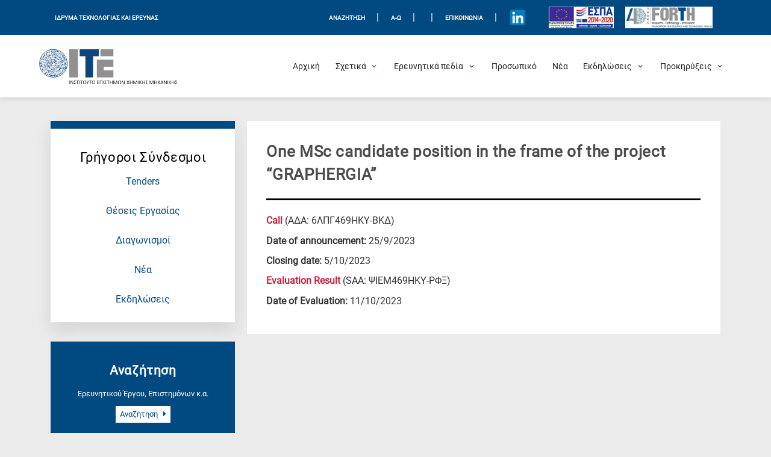

--- FILE ---
content_type: text/html; charset=UTF-8
request_url: https://www.iceht.forth.gr/?post_type=job_listing&p=49585
body_size: 200674
content:
	<!doctype html>
	<html lang="el">
	<head>
		<meta charset="UTF-8">
		<meta name="viewport" content="width=device-width, initial-scale=1">
		<link rel="profile" href="https://gmpg.org/xfn/11">


			<!-- Global site tag (gtag.js) - Google Analytics -->
		<script async src="https://www.googletagmanager.com/gtag/js?id=G-RFNN5GE766"></script>
		<script>
		  window.dataLayer = window.dataLayer || [];
		  function gtag(){dataLayer.push(arguments);}
		  gtag('js', new Date());

		  gtag('config', 'G-RFNN5GE766');
		</script>






		<meta name='robots' content='noindex, follow' />
	<style>img:is([sizes="auto" i], [sizes^="auto," i]) { contain-intrinsic-size: 3000px 1500px }</style>
	
	<!-- This site is optimized with the Yoast SEO plugin v26.8 - https://yoast.com/product/yoast-seo-wordpress/ -->
	<title>One MSc candidate position in the frame of the project “GRAPHERGIA” - FORTH / ICE-HT</title>
	<link rel="canonical" href="https://www.iceht.forth.gr/?post_type=job_listing&p=49585" />
	<meta property="og:locale" content="el_GR" />
	<meta property="og:type" content="article" />
	<meta property="og:title" content="One MSc candidate position in the frame of the project “GRAPHERGIA” - FORTH / ICE-HT" />
	<meta property="og:description" content="Call (ΑΔΑ: 6ΛΠΓ469ΗΚΥ-ΒΚΔ) Date of announcement: 25/9/2023 Closing date: 5/10/2023 Evaluation Result (SAA: ΨΙΕΜ469ΗΚΥ-ΡΦΞ) Date of Evaluation: 11/10/2023" />
	<meta property="og:url" content="https://www.iceht.forth.gr/?post_type=job_listing&amp;p=49585" />
	<meta property="og:site_name" content="FORTH / ICE-HT" />
	<meta property="article:modified_time" content="2023-10-11T06:40:07+00:00" />
	<meta name="twitter:card" content="summary_large_image" />
	<meta name="twitter:label1" content="Εκτιμώμενος χρόνος ανάγνωσης" />
	<meta name="twitter:data1" content="1 λεπτό" />
	<script type="application/ld+json" class="yoast-schema-graph">{"@context":"https://schema.org","@graph":[{"@type":"WebPage","@id":"https://www.iceht.forth.gr/?post_type=job_listing&p=49585","url":"https://www.iceht.forth.gr/?post_type=job_listing&p=49585","name":"One MSc candidate position in the frame of the project “GRAPHERGIA” - FORTH / ICE-HT","isPartOf":{"@id":"https://www.iceht.forth.gr/#website"},"datePublished":"2023-09-25T13:17:47+00:00","dateModified":"2023-10-11T06:40:07+00:00","inLanguage":"el","potentialAction":[{"@type":"ReadAction","target":["https://www.iceht.forth.gr/?post_type=job_listing&p=49585"]}]},{"@type":"WebSite","@id":"https://www.iceht.forth.gr/#website","url":"https://www.iceht.forth.gr/","name":"FORTH / ICE-HT","description":"ΙΤΕ/ΙΕΧΜΗ","publisher":{"@id":"https://www.iceht.forth.gr/#organization"},"potentialAction":[{"@type":"SearchAction","target":{"@type":"EntryPoint","urlTemplate":"https://www.iceht.forth.gr/?s={search_term_string}"},"query-input":{"@type":"PropertyValueSpecification","valueRequired":true,"valueName":"search_term_string"}}],"inLanguage":"el"},{"@type":"Organization","@id":"https://www.iceht.forth.gr/#organization","name":"FORTH / ICE-HT","url":"https://www.iceht.forth.gr/","logo":{"@type":"ImageObject","inLanguage":"el","@id":"https://www.iceht.forth.gr/#/schema/logo/image/","url":"https://www.iceht.forth.gr/wp-content/uploads/Forth-en-transparent-disc-inside.png","contentUrl":"https://www.iceht.forth.gr/wp-content/uploads/Forth-en-transparent-disc-inside.png","width":995,"height":228,"caption":"FORTH / ICE-HT"},"image":{"@id":"https://www.iceht.forth.gr/#/schema/logo/image/"}}]}</script>
	<!-- / Yoast SEO plugin. -->


<link rel='dns-prefetch' href='//fonts.googleapis.com' />
<link rel="alternate" type="application/rss+xml" title="Ροή RSS &raquo; FORTH / ICE-HT" href="https://www.iceht.forth.gr/feed/" />
<link rel="alternate" type="application/rss+xml" title="Ροή Σχολίων &raquo; FORTH / ICE-HT" href="https://www.iceht.forth.gr/comments/feed/" />
		<style>
			.lazyload,
			.lazyloading {
				max-width: 100%;
			}
		</style>
				<!-- This site uses the Google Analytics by ExactMetrics plugin v8.11.1 - Using Analytics tracking - https://www.exactmetrics.com/ -->
							<script src="//www.googletagmanager.com/gtag/js?id=G-RFNN5GE766"  data-cfasync="false" data-wpfc-render="false" async></script>
			<script data-cfasync="false" data-wpfc-render="false">
				var em_version = '8.11.1';
				var em_track_user = true;
				var em_no_track_reason = '';
								var ExactMetricsDefaultLocations = {"page_location":"https:\/\/www.iceht.forth.gr\/?post_type=job_listing&p=49585"};
								if ( typeof ExactMetricsPrivacyGuardFilter === 'function' ) {
					var ExactMetricsLocations = (typeof ExactMetricsExcludeQuery === 'object') ? ExactMetricsPrivacyGuardFilter( ExactMetricsExcludeQuery ) : ExactMetricsPrivacyGuardFilter( ExactMetricsDefaultLocations );
				} else {
					var ExactMetricsLocations = (typeof ExactMetricsExcludeQuery === 'object') ? ExactMetricsExcludeQuery : ExactMetricsDefaultLocations;
				}

								var disableStrs = [
										'ga-disable-G-RFNN5GE766',
									];

				/* Function to detect opted out users */
				function __gtagTrackerIsOptedOut() {
					for (var index = 0; index < disableStrs.length; index++) {
						if (document.cookie.indexOf(disableStrs[index] + '=true') > -1) {
							return true;
						}
					}

					return false;
				}

				/* Disable tracking if the opt-out cookie exists. */
				if (__gtagTrackerIsOptedOut()) {
					for (var index = 0; index < disableStrs.length; index++) {
						window[disableStrs[index]] = true;
					}
				}

				/* Opt-out function */
				function __gtagTrackerOptout() {
					for (var index = 0; index < disableStrs.length; index++) {
						document.cookie = disableStrs[index] + '=true; expires=Thu, 31 Dec 2099 23:59:59 UTC; path=/';
						window[disableStrs[index]] = true;
					}
				}

				if ('undefined' === typeof gaOptout) {
					function gaOptout() {
						__gtagTrackerOptout();
					}
				}
								window.dataLayer = window.dataLayer || [];

				window.ExactMetricsDualTracker = {
					helpers: {},
					trackers: {},
				};
				if (em_track_user) {
					function __gtagDataLayer() {
						dataLayer.push(arguments);
					}

					function __gtagTracker(type, name, parameters) {
						if (!parameters) {
							parameters = {};
						}

						if (parameters.send_to) {
							__gtagDataLayer.apply(null, arguments);
							return;
						}

						if (type === 'event') {
														parameters.send_to = exactmetrics_frontend.v4_id;
							var hookName = name;
							if (typeof parameters['event_category'] !== 'undefined') {
								hookName = parameters['event_category'] + ':' + name;
							}

							if (typeof ExactMetricsDualTracker.trackers[hookName] !== 'undefined') {
								ExactMetricsDualTracker.trackers[hookName](parameters);
							} else {
								__gtagDataLayer('event', name, parameters);
							}
							
						} else {
							__gtagDataLayer.apply(null, arguments);
						}
					}

					__gtagTracker('js', new Date());
					__gtagTracker('set', {
						'developer_id.dNDMyYj': true,
											});
					if ( ExactMetricsLocations.page_location ) {
						__gtagTracker('set', ExactMetricsLocations);
					}
										__gtagTracker('config', 'G-RFNN5GE766', {"forceSSL":"true","link_attribution":"true"} );
										window.gtag = __gtagTracker;										(function () {
						/* https://developers.google.com/analytics/devguides/collection/analyticsjs/ */
						/* ga and __gaTracker compatibility shim. */
						var noopfn = function () {
							return null;
						};
						var newtracker = function () {
							return new Tracker();
						};
						var Tracker = function () {
							return null;
						};
						var p = Tracker.prototype;
						p.get = noopfn;
						p.set = noopfn;
						p.send = function () {
							var args = Array.prototype.slice.call(arguments);
							args.unshift('send');
							__gaTracker.apply(null, args);
						};
						var __gaTracker = function () {
							var len = arguments.length;
							if (len === 0) {
								return;
							}
							var f = arguments[len - 1];
							if (typeof f !== 'object' || f === null || typeof f.hitCallback !== 'function') {
								if ('send' === arguments[0]) {
									var hitConverted, hitObject = false, action;
									if ('event' === arguments[1]) {
										if ('undefined' !== typeof arguments[3]) {
											hitObject = {
												'eventAction': arguments[3],
												'eventCategory': arguments[2],
												'eventLabel': arguments[4],
												'value': arguments[5] ? arguments[5] : 1,
											}
										}
									}
									if ('pageview' === arguments[1]) {
										if ('undefined' !== typeof arguments[2]) {
											hitObject = {
												'eventAction': 'page_view',
												'page_path': arguments[2],
											}
										}
									}
									if (typeof arguments[2] === 'object') {
										hitObject = arguments[2];
									}
									if (typeof arguments[5] === 'object') {
										Object.assign(hitObject, arguments[5]);
									}
									if ('undefined' !== typeof arguments[1].hitType) {
										hitObject = arguments[1];
										if ('pageview' === hitObject.hitType) {
											hitObject.eventAction = 'page_view';
										}
									}
									if (hitObject) {
										action = 'timing' === arguments[1].hitType ? 'timing_complete' : hitObject.eventAction;
										hitConverted = mapArgs(hitObject);
										__gtagTracker('event', action, hitConverted);
									}
								}
								return;
							}

							function mapArgs(args) {
								var arg, hit = {};
								var gaMap = {
									'eventCategory': 'event_category',
									'eventAction': 'event_action',
									'eventLabel': 'event_label',
									'eventValue': 'event_value',
									'nonInteraction': 'non_interaction',
									'timingCategory': 'event_category',
									'timingVar': 'name',
									'timingValue': 'value',
									'timingLabel': 'event_label',
									'page': 'page_path',
									'location': 'page_location',
									'title': 'page_title',
									'referrer' : 'page_referrer',
								};
								for (arg in args) {
																		if (!(!args.hasOwnProperty(arg) || !gaMap.hasOwnProperty(arg))) {
										hit[gaMap[arg]] = args[arg];
									} else {
										hit[arg] = args[arg];
									}
								}
								return hit;
							}

							try {
								f.hitCallback();
							} catch (ex) {
							}
						};
						__gaTracker.create = newtracker;
						__gaTracker.getByName = newtracker;
						__gaTracker.getAll = function () {
							return [];
						};
						__gaTracker.remove = noopfn;
						__gaTracker.loaded = true;
						window['__gaTracker'] = __gaTracker;
					})();
									} else {
										console.log("");
					(function () {
						function __gtagTracker() {
							return null;
						}

						window['__gtagTracker'] = __gtagTracker;
						window['gtag'] = __gtagTracker;
					})();
									}
			</script>
							<!-- / Google Analytics by ExactMetrics -->
		<script>
window._wpemojiSettings = {"baseUrl":"https:\/\/s.w.org\/images\/core\/emoji\/16.0.1\/72x72\/","ext":".png","svgUrl":"https:\/\/s.w.org\/images\/core\/emoji\/16.0.1\/svg\/","svgExt":".svg","source":{"concatemoji":"https:\/\/www.iceht.forth.gr\/wp-includes\/js\/wp-emoji-release.min.js?ver=6.8.3"}};
/*! This file is auto-generated */
!function(s,n){var o,i,e;function c(e){try{var t={supportTests:e,timestamp:(new Date).valueOf()};sessionStorage.setItem(o,JSON.stringify(t))}catch(e){}}function p(e,t,n){e.clearRect(0,0,e.canvas.width,e.canvas.height),e.fillText(t,0,0);var t=new Uint32Array(e.getImageData(0,0,e.canvas.width,e.canvas.height).data),a=(e.clearRect(0,0,e.canvas.width,e.canvas.height),e.fillText(n,0,0),new Uint32Array(e.getImageData(0,0,e.canvas.width,e.canvas.height).data));return t.every(function(e,t){return e===a[t]})}function u(e,t){e.clearRect(0,0,e.canvas.width,e.canvas.height),e.fillText(t,0,0);for(var n=e.getImageData(16,16,1,1),a=0;a<n.data.length;a++)if(0!==n.data[a])return!1;return!0}function f(e,t,n,a){switch(t){case"flag":return n(e,"\ud83c\udff3\ufe0f\u200d\u26a7\ufe0f","\ud83c\udff3\ufe0f\u200b\u26a7\ufe0f")?!1:!n(e,"\ud83c\udde8\ud83c\uddf6","\ud83c\udde8\u200b\ud83c\uddf6")&&!n(e,"\ud83c\udff4\udb40\udc67\udb40\udc62\udb40\udc65\udb40\udc6e\udb40\udc67\udb40\udc7f","\ud83c\udff4\u200b\udb40\udc67\u200b\udb40\udc62\u200b\udb40\udc65\u200b\udb40\udc6e\u200b\udb40\udc67\u200b\udb40\udc7f");case"emoji":return!a(e,"\ud83e\udedf")}return!1}function g(e,t,n,a){var r="undefined"!=typeof WorkerGlobalScope&&self instanceof WorkerGlobalScope?new OffscreenCanvas(300,150):s.createElement("canvas"),o=r.getContext("2d",{willReadFrequently:!0}),i=(o.textBaseline="top",o.font="600 32px Arial",{});return e.forEach(function(e){i[e]=t(o,e,n,a)}),i}function t(e){var t=s.createElement("script");t.src=e,t.defer=!0,s.head.appendChild(t)}"undefined"!=typeof Promise&&(o="wpEmojiSettingsSupports",i=["flag","emoji"],n.supports={everything:!0,everythingExceptFlag:!0},e=new Promise(function(e){s.addEventListener("DOMContentLoaded",e,{once:!0})}),new Promise(function(t){var n=function(){try{var e=JSON.parse(sessionStorage.getItem(o));if("object"==typeof e&&"number"==typeof e.timestamp&&(new Date).valueOf()<e.timestamp+604800&&"object"==typeof e.supportTests)return e.supportTests}catch(e){}return null}();if(!n){if("undefined"!=typeof Worker&&"undefined"!=typeof OffscreenCanvas&&"undefined"!=typeof URL&&URL.createObjectURL&&"undefined"!=typeof Blob)try{var e="postMessage("+g.toString()+"("+[JSON.stringify(i),f.toString(),p.toString(),u.toString()].join(",")+"));",a=new Blob([e],{type:"text/javascript"}),r=new Worker(URL.createObjectURL(a),{name:"wpTestEmojiSupports"});return void(r.onmessage=function(e){c(n=e.data),r.terminate(),t(n)})}catch(e){}c(n=g(i,f,p,u))}t(n)}).then(function(e){for(var t in e)n.supports[t]=e[t],n.supports.everything=n.supports.everything&&n.supports[t],"flag"!==t&&(n.supports.everythingExceptFlag=n.supports.everythingExceptFlag&&n.supports[t]);n.supports.everythingExceptFlag=n.supports.everythingExceptFlag&&!n.supports.flag,n.DOMReady=!1,n.readyCallback=function(){n.DOMReady=!0}}).then(function(){return e}).then(function(){var e;n.supports.everything||(n.readyCallback(),(e=n.source||{}).concatemoji?t(e.concatemoji):e.wpemoji&&e.twemoji&&(t(e.twemoji),t(e.wpemoji)))}))}((window,document),window._wpemojiSettings);
</script>
<link rel='stylesheet' id='astra-theme-css-css' href='https://www.iceht.forth.gr/wp-content/themes/astra/assets/css/minified/style.min.css?ver=4.10.1' media='all' />
<link rel='stylesheet' id='astra-google-fonts-css' href='https://fonts.googleapis.com/css?family=Ubuntu%3A400%2C&#038;display=fallback&#038;ver=4.10.1' media='all' />
<link rel='stylesheet' id='astra-theme-dynamic-css' href='https://www.iceht.forth.gr/wp-content/uploads/astra/astra-theme-dynamic-css-post-49585.css?ver=1769101338' media='all' />
<style id='wp-emoji-styles-inline-css'>

	img.wp-smiley, img.emoji {
		display: inline !important;
		border: none !important;
		box-shadow: none !important;
		height: 1em !important;
		width: 1em !important;
		margin: 0 0.07em !important;
		vertical-align: -0.1em !important;
		background: none !important;
		padding: 0 !important;
	}
</style>
<link rel='stylesheet' id='a-z-listing-block-css' href='https://www.iceht.forth.gr/wp-content/plugins/a-z-listing/css/a-z-listing-default.css?ver=4.3.1' media='all' />
<link rel='stylesheet' id='foobox-free-min-css' href='https://www.iceht.forth.gr/wp-content/plugins/foobox-image-lightbox/free/css/foobox.free.min.css?ver=2.7.41' media='all' />
<link rel='stylesheet' id='printomatic-css-css' href='https://www.iceht.forth.gr/wp-content/plugins/print-o-matic/css/style.css?ver=2.0' media='all' />
<link rel='stylesheet' id='searchandfilter-css' href='https://www.iceht.forth.gr/wp-content/plugins/search-filter/style.css?ver=1' media='all' />
<link rel='stylesheet' id='select2-css' href='https://www.iceht.forth.gr/wp-content/plugins/wp-job-manager/assets/lib/select2/select2.min.css?ver=4.0.10' media='all' />
<link rel='stylesheet' id='wp-job-manager-frontend-css' href='https://www.iceht.forth.gr/wp-content/plugins/wp-job-manager/assets/dist/css/frontend.css?ver=dfd3b8d2ce68f47df57d' media='all' />
<link rel='stylesheet' id='wpml-legacy-horizontal-list-0-css' href='https://www.iceht.forth.gr/wp-content/plugins/sitepress-multilingual-cms/templates/language-switchers/legacy-list-horizontal/style.min.css?ver=1' media='all' />
<style id='wpml-legacy-horizontal-list-0-inline-css'>
.wpml-ls-statics-shortcode_actions .wpml-ls-current-language > a {color:#ffffff;background-color:#0066bf;}
</style>
<link rel='stylesheet' id='astra_child-style-css' href='https://www.iceht.forth.gr/wp-content/themes/astra-child/style.css?ver=6.8.3' media='all' />
<link rel='stylesheet' id='astra_child-accessibility-css' href='https://www.iceht.forth.gr/wp-content/themes/astra-child/css/accessibility.css?ver=1769447432' media='' />
<link rel='stylesheet' id='astra_child-custom-dmh-admin-css' href='https://www.iceht.forth.gr/wp-content/themes/astra-child/css/custom-dmh-admin.css?ver=1769447432' media='' />
<link rel='stylesheet' id='astra_child-fontawesome.min-css' href='https://www.iceht.forth.gr/wp-content/themes/astra-child/css/fontawesome.min.css?ver=1769447432' media='' />
<link rel='stylesheet' id='astra_child-icons-css' href='https://www.iceht.forth.gr/wp-content/themes/astra-child/css/icons.css?ver=1769447432' media='' />
<link rel='stylesheet' id='astra_child-main-css' href='https://www.iceht.forth.gr/wp-content/themes/astra-child/css/main.css?ver=1769447432' media='' />
<link rel='stylesheet' id='astra_child-main2-css' href='https://www.iceht.forth.gr/wp-content/themes/astra-child/css/main2.css?ver=1769447432' media='' />
<link rel='stylesheet' id='astra_child-normalize-css' href='https://www.iceht.forth.gr/wp-content/themes/astra-child/css/normalize.css?ver=1769447432' media='' />
<link rel='stylesheet' id='astra_child-swiper-css' href='https://www.iceht.forth.gr/wp-content/themes/astra-child/css/swiper.css?ver=1769447432' media='' />
<link rel='stylesheet' id='astra-addon-css-css' href='https://www.iceht.forth.gr/wp-content/uploads/astra-addon/astra-addon-69712251f2e050-10938154.css?ver=4.12.1' media='all' />
<link rel='stylesheet' id='astra-addon-dynamic-css' href='https://www.iceht.forth.gr/wp-content/uploads/astra-addon/astra-addon-dynamic-css-post-49585.css?ver=1769101338' media='all' />
<link rel='stylesheet' id='wpdreams-asl-basic-css' href='https://www.iceht.forth.gr/wp-content/plugins/ajax-search-lite/css/style.basic.css?ver=4.13.4' media='all' />
<style id='wpdreams-asl-basic-inline-css'>

					div[id*='ajaxsearchlitesettings'].searchsettings .asl_option_inner label {
						font-size: 0px !important;
						color: rgba(0, 0, 0, 0);
					}
					div[id*='ajaxsearchlitesettings'].searchsettings .asl_option_inner label:after {
						font-size: 11px !important;
						position: absolute;
						top: 0;
						left: 0;
						z-index: 1;
					}
					.asl_w_container {
						width: 100%;
						margin: 0px 0px 0px 0px;
						min-width: 200px;
					}
					div[id*='ajaxsearchlite'].asl_m {
						width: 100%;
					}
					div[id*='ajaxsearchliteres'].wpdreams_asl_results div.resdrg span.highlighted {
						font-weight: bold;
						color: rgba(217, 49, 43, 1);
						background-color: rgba(238, 238, 238, 1);
					}
					div[id*='ajaxsearchliteres'].wpdreams_asl_results .results img.asl_image {
						width: 70px;
						height: 70px;
						object-fit: cover;
					}
					div[id*='ajaxsearchlite'].asl_r .results {
						max-height: none;
					}
					div[id*='ajaxsearchlite'].asl_r {
						position: absolute;
					}
				
						div.asl_r.asl_w.vertical .results .item::after {
							display: block;
							position: absolute;
							bottom: 0;
							content: '';
							height: 1px;
							width: 100%;
							background: #D8D8D8;
						}
						div.asl_r.asl_w.vertical .results .item.asl_last_item::after {
							display: none;
						}
					 .asl_res_url{
cursor: not-allowed;}
</style>
<link rel='stylesheet' id='wpdreams-asl-instance-css' href='https://www.iceht.forth.gr/wp-content/plugins/ajax-search-lite/css/style-curvy-blue.css?ver=4.13.4' media='all' />
<link rel='stylesheet' id='dashicons-css' href='https://www.iceht.forth.gr/wp-includes/css/dashicons.min.css?ver=6.8.3' media='all' />
<link rel='stylesheet' id='a-z-listing-css' href='https://www.iceht.forth.gr/wp-content/plugins/a-z-listing/css/a-z-listing-default.css?ver=4.3.1' media='all' />
<!--[if IE]>
<script src="https://www.iceht.forth.gr/wp-content/themes/astra/assets/js/minified/flexibility.min.js?ver=4.10.1" id="astra-flexibility-js"></script>
<script id="astra-flexibility-js-after">
flexibility(document.documentElement);
</script>
<![endif]-->
<script src="https://www.iceht.forth.gr/wp-content/plugins/google-analytics-dashboard-for-wp/assets/js/frontend-gtag.min.js?ver=8.11.1" id="exactmetrics-frontend-script-js" async data-wp-strategy="async"></script>
<script data-cfasync="false" data-wpfc-render="false" id='exactmetrics-frontend-script-js-extra'>var exactmetrics_frontend = {"js_events_tracking":"true","download_extensions":"doc,pdf,ppt,zip,xls,docx,pptx,xlsx,png,jpeg,tiff","inbound_paths":"[{\"path\":\"\\\/go\\\/\",\"label\":\"affiliate\"},{\"path\":\"\\\/recommend\\\/\",\"label\":\"affiliate\"}]","home_url":"https:\/\/www.iceht.forth.gr","hash_tracking":"false","v4_id":"G-RFNN5GE766"};</script>
<script src="https://www.iceht.forth.gr/wp-includes/js/jquery/jquery.min.js?ver=3.7.1" id="jquery-core-js"></script>
<script src="https://www.iceht.forth.gr/wp-includes/js/jquery/jquery-migrate.min.js?ver=3.4.1" id="jquery-migrate-js"></script>
<script id="foobox-free-min-js-before">
/* Run FooBox FREE (v2.7.41) */
var FOOBOX = window.FOOBOX = {
	ready: true,
	disableOthers: false,
	o: {wordpress: { enabled: true }, countMessage:'image %index of %total', captions: { dataTitle: ["captionTitle","title"], dataDesc: ["captionDesc","description"] }, rel: '', excludes:'.fbx-link,.nofoobox,.nolightbox,a[href*="pinterest.com/pin/create/button/"]', affiliate : { enabled: false }},
	selectors: [
		".foogallery-container.foogallery-lightbox-foobox", ".foogallery-container.foogallery-lightbox-foobox-free", ".gallery", ".wp-block-gallery", ".wp-caption", ".wp-block-image", "a:has(img[class*=wp-image-])", ".foobox"
	],
	pre: function( $ ){
		// Custom JavaScript (Pre)
		
	},
	post: function( $ ){
		// Custom JavaScript (Post)
		
		// Custom Captions Code
		
	},
	custom: function( $ ){
		// Custom Extra JS
		
	}
};
</script>
<script src="https://www.iceht.forth.gr/wp-content/plugins/foobox-image-lightbox/free/js/foobox.free.min.js?ver=2.7.41" id="foobox-free-min-js"></script>
<link rel="https://api.w.org/" href="https://www.iceht.forth.gr/wp-json/" /><link rel="alternate" title="JSON" type="application/json" href="https://www.iceht.forth.gr/wp-json/wp/v2/job-listings/49585" /><link rel="EditURI" type="application/rsd+xml" title="RSD" href="https://www.iceht.forth.gr/xmlrpc.php?rsd" />
<meta name="generator" content="WordPress 6.8.3" />
<link rel='shortlink' href='https://www.iceht.forth.gr/?p=49585' />
<link rel="alternate" title="oEmbed (JSON)" type="application/json+oembed" href="https://www.iceht.forth.gr/wp-json/oembed/1.0/embed?url=https%3A%2F%2Fwww.iceht.forth.gr%2F%3Fpost_type%3Djob_listing%26p%3D49585" />
<link rel="alternate" title="oEmbed (XML)" type="text/xml+oembed" href="https://www.iceht.forth.gr/wp-json/oembed/1.0/embed?url=https%3A%2F%2Fwww.iceht.forth.gr%2F%3Fpost_type%3Djob_listing%26p%3D49585&#038;format=xml" />
<meta name="generator" content="WPML ver:4.8.6 stt:1,13;" />
		<script>
			document.documentElement.className = document.documentElement.className.replace('no-js', 'js');
		</script>
				<style>
			.no-js img.lazyload {
				display: none;
			}

			figure.wp-block-image img.lazyloading {
				min-width: 150px;
			}

			.lazyload,
			.lazyloading {
				--smush-placeholder-width: 100px;
				--smush-placeholder-aspect-ratio: 1/1;
				width: var(--smush-image-width, var(--smush-placeholder-width)) !important;
				aspect-ratio: var(--smush-image-aspect-ratio, var(--smush-placeholder-aspect-ratio)) !important;
			}

						.lazyload, .lazyloading {
				opacity: 0;
			}

			.lazyloaded {
				opacity: 1;
				transition: opacity 400ms;
				transition-delay: 0ms;
			}

					</style>
			<script>
		
		document.addEventListener('DOMContentLoaded', function() {
    	var cmitem = document.getElementsByClassName("current_page_item");
		cmitem[0].setAttribute("aria-current", "page");
}, false);
	</script>
 	<script>
		jQuery(function($){
			$('.ast-menu-toggle').remove();
		});
        	
        </script>   
    				<link rel="preconnect" href="https://fonts.gstatic.com" crossorigin />
				<link rel="preload" as="style" href="//fonts.googleapis.com/css?family=Open+Sans&display=swap" />
								<link rel="stylesheet" href="//fonts.googleapis.com/css?family=Open+Sans&display=swap" media="all" />
				<link rel="icon" href="https://www.iceht.forth.gr/wp-content/uploads/2020/01/ite_iexmi-disk-logo.png" sizes="32x32" />
<link rel="icon" href="https://www.iceht.forth.gr/wp-content/uploads/2020/01/ite_iexmi-disk-logo.png" sizes="192x192" />
<link rel="apple-touch-icon" href="https://www.iceht.forth.gr/wp-content/uploads/2020/01/ite_iexmi-disk-logo.png" />
<meta name="msapplication-TileImage" content="https://www.iceht.forth.gr/wp-content/uploads/2020/01/ite_iexmi-disk-logo.png" />
		<style id="wp-custom-css">
			


/*Smooth Scrolling*/
html {
	scroll-behavior: smooth;
}

/*Japostol fix*/
.black_head{
	color: #696969;	
	}

.sidebar-titles{
	color: #000000;
	font-weight: normal; 
	text-align:center;
}

.japo_btn: focus {
	color: #014a81;
}

@media (max-width: 920px){
.section_pubs_btns .button_pubs{
width: 100% !important;
	}}

@media (max-width: 1120px){
.archive-wrap .loop .post-wrap-single .tags ul li a {
	display:block;
	}}

.eventon_events_list .eventon_list_event .evcal_desc span.evcal_desc2, .evo_pop_body .evcal_desc span.evcal_desc2 {
	text-transform: capitalize !important;
}

.people_chart:nth-child(odd){
	display: flex;
  flex-direction: column;
	margin:auto;
	width: 60%;
	text-align: center;
	background-color: #f2f2f2;
	background-color: #DBEFFA;
	height: 4rem;
	color: #fff;
  padding: 0.25rem;
	font-size:1rem;
}

.people_chart:nth-child(even){
	display: flex;
  flex-direction: column;
	margin:auto;
	width: 60%;
	text-align: center;
	background-color: #f2f2f2;
	#background-color: #DBEFFA;
	height: 4rem;
	color: #fff;
  padding: 0.25rem;
	font-size:1rem;
}

.people_chart a {
	color: #014a81;
}



/*For the scientific eq. page*/
.archive-wrap .loop .boxes_4 {
	width:23%;
}

@media (max-width: 920px){
.archive-wrap .loop .boxes_4 {
    width: 100%;
}
}



.single_job_listing .meta {
	display: none;
}

.single_job_listing .meta li.date-posted {display: none; }

.rp4wp-related-job_listing>ul li.job_listing a .meta li, .rp4wp-related-job_listing>ul li.no_job_listings_found a .meta li, ul.job_listings li.job_listing a .meta li, ul.job_listings li.no_job_listings_found a .meta li {display: none;}

div.social-info > a > i {
	padding-top: 0.6rem !important;
}


.eventon_events_list .eventon_list_event a {
	color: #c61f3e !important;
}

/* Job listing fix colors */
.rp4wp-related-job_listing>ul li.job_listing a div.location, .rp4wp-related-job_listing>ul li.no_job_listings_found a div.location, ul.job_listings li.job_listing a div.location, ul.job_listings li.no_job_listings_found a div.location {
	color: black !important;
}


.rp4wp-related-job_listing>ul li.job_listing a .meta, .rp4wp-related-job_listing>ul li.no_job_listings_found a .meta, ul.job_listings li.job_listing a .meta, ul.job_listings li.no_job_listings_found a .meta{
	color: black !important;
}

.single_job_listing .meta li {
		color: black !important;
}



.rp4wp-related-job_listing>ul li.job_listing.job_position_filled a, .rp4wp-related-job_listing>ul li.no_job_listings_found.job_position_filled a, ul.job_listings li.job_listing.job_position_filled a, ul.job_listings li.no_job_listings_found.job_position_filled a {
	opacity: 50% !important; }


/* END Job listing fix colors */



.evcal_list_a{
	background-color: #014a81 !important;
}

.evo_event_schema{
	display: block !important;
}

.sidebar-titles{
	font-size: 1.4em;
	margin-top: 1.5rem;
}


.intr-overv-read-more{
	display: None;
}

.sr-only a
{
position:absolute;
left:-10000px;
top:auto;
width:1px;
height:1px;
overflow:hidden;
}
 
.sr-only a:focus
{
position:static;
width:auto;
height:auto;
}


.language-alert{
	text-align:center;
	align-self:center;
	margin: auto;
	background:#F3F3F3;
	padding-top: 1rem;
	padding-bottom: 2rem;
	
}


.social_icon_single_staff2{
	object-position:center;
	padding-top: 5%;
}

.single_staff_img{
	object-position: top;
}

.head_people_archive{
	padding-bottom: 0rem;
}

.page-id-37161 {
background: white !important;
}

#box_label{
	margin:0px;
	padding:0px;
	color:white;
	text-align:center;
	font-size: 0.8rem;
}

.box_label{
	margin:0px;
	padding:0px;
	color:white;
	text-align:center;
	font-size: 0.8rem;
}

a {
  display: inline;
}

.button_pubs_cont{
	align-content:center !important;
	align-items:center !important;
	text-align:center !important;

}

.button_pubs{
	display:flex;
	justify-content: center;
	width:20% !important;
	align-content:center !important;
	align-items:center !important;
	text-align:center !important;
	
}

#justify_me{
	text-align:justify;
	padding-right: 2%;
}

.a_person {
	display: block !important;
}

#read_more_rf_field{
	display:flex
	
}

.read_more_rf_field{
	display:flex
	
}

.read_more_home{
	display:flex
	
}


.project_tag-boxes{
	padding-top:0px !important;
	padding-bottom:0px !important;
	margin-top:5px;
	margin-bottom:0px;

}

#front_past_events_btn{
	margin: 0.5rem 0 0 0;
}

.spinoff_boxed{
	margin-left: 1rem;
}
/*div.image {
	background-size: contain;
}*/

.image_achievements_archive{
	background-size: contain;
}

.index_image_char {
	background-size: contain !important;
}

.home_news_img {
	background-size: contain;
}

.cat-news-image {
	background-size: contain !important;
}

.home_events_img {
	background-size: contain;
}

#past_events_event_type_heading{
	margin-bottom:0px;
	padding-bottom: 0px;
}

#past_event_year_show{
	margin-top:0px;
	padding-top: 0px;
	padding-bottom:0px;
	margin-bottom:0px;
}

.instr_date_arc {
	padding-top: 0px;
	margin-top: 0px;
	

}

.instr_info_container2 {
	text-align:center;
	display: flex;
  justify-content: center;
	padding: 2rem 8rem 2rem 5.5rem;	
}

#instr_info_container{
	text-align:center;
	display: flex;
  justify-content: center;
	padding: 2rem 8rem 2rem 5.5rem;
}

#instr_info {
	margin:auto;
	background-color:white;
	padding: 2rem 8rem 2rem 5.5rem;
}

#past_events_search{
	background-color:#EDEDED;
}

#past_events_search_container{
	background-color:#EDEDED;
}

#contests_greek {
	text-align: center !important;
}
#gogreek {
	text-align: center !important;
}

/*Japostol Pubs-search fix*/


.high_checkbox {
	margin:2%;
	display:inline;

}

#high-pub-check {
	display:inline !important;
	width: auto;
	padding-left: 25px;
}

.high-pub-check {
	width: auto;
	padding-left: 15px;
}


.cat-label {
	
}

/*Japostol Events show date in index fix*/

.event-title {
	margin: 0 0 0 0 !important;
	padding: 0 0 0 0 !important;
	font-size: 1rem;
	
}


#date_labels {
	color: #757575;
	font-size: 80%;
	margin: 0px !important;

}

#date-txt{
	margin: 0px !important;
	padding-bottom:1rem;
	
}

#events_page_boxes2{
}


.date-txt-home{
	margin: 0px !important;
	padding-bottom:1rem;
	color: #757575;
	
}

.past-event-date-txt {
	color: #757575;
	margin: 0px !important;
	padding-bottom: 1rem;
	padding-top: 0px !important;
	margin-top: 0px;
	
}

.date-txt-newspage{
	color: #757575;
	margin: 0px !important;
	padding-bottom: 1rem;
	padding-top: 0;
	
	
}

.newspage-new-title {
	margin-bottom: 0 !important;
	padding-bottom: 0 !important;
}


/*Hi-pub img fixes japostol*/
.pub_img {
  max-height: 250px;
	object-fit: contain !important;
}

/*Redirects fixes japostol*/

#short_red {
	margin: auto !important;
	text-align: center !important;
	background-color: white !important;
	border-color: white !important;
	border-style: none !important;
}

#short_red2 {
	margin: auto !important;
	text-align: center !important;
	background-color: white !important;
	border-color: white !important;
	border-style: none !important;
}

#pshort {
	margin: auto !important;
	text-align: center !important;
	background-color: white !important;
	border-color: white !important;
	border-style: none !important;
}

a.button.projects{
	padding: 1.5rem;
}

#project_btns {
	padding-left: 250px;
	padding-right: 250px;
}




/* Tag static content padding changes */
#fields_static_content {
	padding-top: 5rem!important;

}

/* Instruments fixes */

	
}
.landscape {
		width: 800px !important;
    height: 550px !important;

}

#inst_img{
	max-width: 100%;
	height: auto;
	display: block;
	margin: 0 auto;
}

#div_inst_img{
	display: block;
	padding-top: 1rem;
	
}

#instr_services_specs{
	display: inline-block;
	width: 30%;
	height: 480px;
	display: inline-block;
	vertical-align:top;
	margin: 1rem 1rem 1rem 0rem;
	padding: 1.5rem 2rem 1rem 2rem;
	background-color: white;
	box-shadow: 0px 0px 10px #888888;
}

#instr_sample_prp{
	display: inline-block;
	width: 30%;
	height: 480px;
	vertical-align:top;
	margin: 1rem 1rem 1rem 0rem;
	padding: 1.5rem 2rem 1rem 2rem;
	background-color: white;
	box-shadow: 0px 0px 10px #888888;
}


#instr_char_container {
	display: inline-block;
	width: 30%;
	height: 480px;
	vertical-align:top;
	margin: 1rem 1rem 1rem 0rem;
	padding: 1.5rem 2rem 1rem 2rem;
	background-color: white;
	box-shadow: 0px 0px 10px #888888;
}


#instr_search {
	background-color: #E8E8E8;
	padding-top:0px;
	padding-bottom: 0px;
}

/*End of initial japostol fixes*/


/*Tags New Image Changes*/
.tag-archive .main-content .description .content {
	padding: 2.5rem 1rem 2.5rem 2.5rem;
	width: 65%;
}

.tag-archive .main-content .description .image {
	width: 35%;
}

.image.cont-image {
    background-size: contain !important;
    background-color: #fff !important;
}

/*HomePage Fields Images Responsiveness*/

.homepage-tags .tag-wrap .image {
	background-size: cover;
}

/**/

.tribe-events-title-bar {
	margin-bottom: 80px;
	margin-top: 70px;
}

/*Research Fields Pointer*/

#menu-item-602 a {
	cursor: default !important;
}

#menu-item-603 a {
	cursor: default !important;
}

#menu-item-604 a {
	cursor: default !important;
}

#menu-item-605 a {
	cursor: pointer !important;
}

#menu-item-606 a {
	cursor: pointer !important;
}

#menu-item-607 a {
	cursor: pointer !important;
}

#menu-item-608 a {
	cursor: pointer !important;
}

#menu-item-609 a {
	cursor: pointer !important;
}

#menu-item-610 a {
	cursor: pointer !important;
}

#menu-item-611 a {
	cursor: pointer !important;
}

#menu-item-612 a {
	cursor: pointer !important;
}

#menu-item-613 a {
	cursor: pointer !important;
}

#menu-item-614 a {
	cursor: pointer !important;
}

#menu-item-615 a {
	cursor: pointer !important;
}

#menu-item-616 a {
	cursor: pointer !important;
}

#menu-item-617 a {
	cursor: pointer !important;
}

#menu-item-618 a {
	cursor: pointer !important;
}

#menu-item-619 a {
	cursor: pointer !important;
}

#menu-item-620 a {
	cursor: pointer !important;
}

#menu-item-621 a {
	cursor: pointer !important;
}

#menu-item-1290 a {
	cursor: pointer !important;
}
/*Homepage NEWS*/

a.news-tag-btn {
    color: #fff;
    padding: 0.5rem 1rem;
    font-size: 0.75rem;
    margin-top: 0.8rem;
		margin-left: 10px;
}

a.news-tag-btn:first-child {
	margin-left: 0px;
}

/*Homepage NEWS japostol*/
.homepage-news .news-wrap .body .read-more {
	font-size: 1rem;
	border: 1px solid #014a81;
	margin: 0px;
	
}

#front-read-more {
	margin:auto;
	padding-top: 1rem;

	
}

/*Homepage NEWS japostol end*/

/*Homepage Events japostol*/
.readmoreevents {
	#margin: 1.5rem 1rem auto;
	margin: 1.5rem auto-flow auto-flow !important;
	font-size: 1rem !important;
	border: 1px solid #014a81 !important;
}
/*Homepage Events japostol end*/



.homepage-news .news-wrap .body .read-more:hover {
	background-color: #fff0 !important;
	color: #014a81;
}



/*Footer ESPA BTN*/

.espa_btn {
	background-color: #fff0;
	color: #fff !important;
	font-size: 1.1rem;
	border: 0.1rem solid #fff;
	margin-top: -10px;
	border-radius: 0;
}

.espa_btn:hover {
	background-color: #fff;
	color: #014a81 !important;
	font-size: 1.1rem;
	border: 0.1rem solid #fff;
}

.espa_btn:focus {
	background-color: #fff0;
	color: #fff !important;
	font-size: 1.1rem;
	border: 0.1rem solid #fff;
}

.espa_img {
	margin-bottom: 0.5rem;
}

/*Contact Form*/
div.wpforms-container-full .wpforms-field.wpforms-field-select-style-classic select {
    padding-left: 15px;
}

/*Tag Static Content edits*/

.static_content .content{
	width: 60% !important;
}

.static_content .image{
	width: 40% !important;
	background-size: containt !important;
}


@media (max-width: 480px) {
	
	.static_content .content{
		width: 100% !important;
	}
	.static_content .image{ 
		height: 26rem !important;
		width: 100% !important;
	}
	
	.tag-archive .sidebar {
		padding: 0 !important;
	}
}



/*Ktiriakes Egkatastaseis gallery*/

.egkatastaseis-gallery {
	margin: 0 auto;
}

/*Ergastiriakos Exomplismos Gallery*/
.infrastructure-gallery {
	margin: 0 auto;
}

/*Job Listings Disable searh record*/

.showing_jobs {
	display: none !important;
}

.search_jobs {
	display: none;
}

.job_listings {
	display: block;
}

.job_types {
	display: none;
}

.single-job_listing .page-heading {
	display: none;
}

/* Arxeio Ekdiloseon */
.ae_active {
	  background-color: transparent;
    color: #014a81;
    border-color: #014a81;
}

ul.ecs-event-list>li {
    padding-bottom: 45px;
}

ul.ecs-event-list {
	padding-top: 30px;
}

.ecs-all-events a {
	  color: #fff;
    background-color: #014a81;
		padding: 10px;
	  border: 2px solid #014a81;
		margin-left: 45px;
}

.ecs-all-events a:hover {
	  color: #014a81;
    background-color: #fff;
		border-color: #014a81;
		border: 2px solid #014a81;
		padding: 10px;
		margin-left: 45px;
}

/*Full Width Organogramma */
.staff-wrap .staff-chart {
	width: 100%
}

/*Full Width Organogramma */

/* .organogramma {
	width: 100%;
}

.button-orga {
		background: #014a81;
    padding: 1.6rem 1.2rem;
    width: 100%;
    color: white;
    text-align: center;
    height: 6.5rem;
    display: inline-block;
}

.organogramma> .ast-row>  .ast-col-lg-1, .ast-col-lg-10, .ast-col-lg-11, .ast-col-lg-12, .ast-col-lg-2, .ast-col-lg-3, .ast-col-lg-4, .ast-col-lg-5, .ast-col-lg-6, .ast-col-lg-7, .ast-col-lg-8, .ast-col-lg-9, .ast-col-md-1, .ast-col-md-10, .ast-col-md-11, .ast-col-md-12, .ast-col-md-2, .ast-col-md-3, .ast-col-md-4, .ast-col-md-5, .ast-col-md-6, .ast-col-md-7, .ast-col-md-8, .ast-col-md-9, .ast-col-sm-1, .ast-col-sm-10, .ast-col-sm-11, .ast-col-sm-12, .ast-col-sm-2, .ast-col-sm-3, .ast-col-sm-4, .ast-col-sm-5, .ast-col-sm-6, .ast-col-sm-7, .ast-col-sm-8, .ast-col-sm-9, .ast-col-xl-1, .ast-col-xl-10, .ast-col-xl-11, .ast-col-xl-12, .ast-col-xl-2, .ast-col-xl-3, .ast-col-xl-4, .ast-col-xl-5, .ast-col-xl-6, .ast-col-xl-7, .ast-col-xl-8, .ast-col-xl-9, .ast-col-xs-1, .ast-col-xs-10, .ast-col-xs-11, .ast-col-xs-12, .ast-col-xs-2, .ast-col-xs-3, .ast-col-xs-4, .ast-col-xs-5, .ast-col-xs-6, .ast-col-xs-7, .ast-col-xs-8, .ast-col-xs-9 {
    padding-left: 0.2rem;
    padding-right: 0.2rem;
    padding-bottom: 0.4rem;
} */

.ecs-event-list li {
	list-style-type: none;
}

.ecs-event-list .entry-title {
	font-size: 1.6rem;
}

.ecs-event-list .duration.time {
	font-size: 1.2rem;
}

.ekdiloseis-buttons {
	margin: 0 auto;
}

.ekdiloseis-list {
	margin-top: 50px;
	width: 100%;
}

.prokirikseis-center {
	margin: 0 auto;
}

.contact-info>.button {
	letter-spacing: 1px;
}


.ecs-event.events_ecs_category {
	list-style-type: none;
}


.publication-wrap {
	background-color: #fff;
}

.page-id-439 input[type="submit"] {
	padding-top: 10px;
	padding-bottom: 10px;
}

#menu-item-580 {
	padding: 0;
	margin-top: -70px;
}
#menu-item-34422 {
	padding: 0;
	margin-top: -70px;
}
#menu-item-34411 {
	padding: 0;
	margin-top: 10%;
}
#menu-item-34412 {
	padding: 0;
	margin-top: 7%;
}



#menu-item-1371 {
	padding: 0;
	margin-top: -70px;
}

#menu-item-580 a {
	background-color: #014a81;
  color: #fff;
}
#menu-item-34422 a {
	background-color: #014a81;
  color: #fff;
}
#menu-item-34411 a {
	background-color: #014a81;
  color: #fff;
}
#menu-item-34412 a {
	background-color: #014a81;
  color: #fff;
}

#menu-item-580 a:focus {
	  background-color: transparent;
    color: #014a81;
    border-color: #014a81;
}
#menu-item-34422 a:focus {
	  background-color: transparent;
    color: #014a81;
    border-color: #014a81;
}
#menu-item-34411 a:focus {
	  background-color: transparent;
    color: #014a81;
    border-color: #014a81;
}
#menu-item-34412 a:focus {
	  background-color: transparent;
    color: #014a81;
    border-color: #014a81;
}


.facilities {
	width: 100%;
	padding: 1rem 15rem;
	background-color: #fff;
	align-items: flex-start;
	justify-content: space-between;
}

.library {
	width: 100%;
	padding: 1rem 15rem;
	background-color: #fff;
	align-items: flex-start;
	justify-content: space-between;
}


.facilities-gallery {
	margin: 50px auto 20px auto;
}

.general-page-style {
	width: 100%;
	padding: 2rem 15rem;
	background-color: #fff !important;
	align-items: flex-start;
	justify-content: space-between;
	max-width: 2560px;
}

.general-page-style p {
	text-align: justify;
}

.general-page-heading {
	background-color: #fff;
}

.styled-heading {
	  text-align: center;
    background: #014a81;
    color: #fff;
    padding: 5px;
    margin-top: 20px;
    margin-bottom: 20px;
}

@media (max-width: 480px) {
	.general-page-style {
		padding: 2rem 2.5rem;
    background-color: #fff;
    align-items: flex-start;
    justify-content: space-between;
	}
		.facilities {
		padding: 2rem 2.5rem;
    background-color: #fff;
    align-items: flex-start;
    justify-content: space-between;
	}
	
		.library {
		padding: 2rem 2.5rem;
    background-color: #fff;
    align-items: flex-start;
    justify-content: space-between;
	}
	
	.publication-search form .select-wrap {
    margin-right: 0;
    margin-bottom: 1rem;
    width: 100%;
}

	.new-search-section form .select-wrap {
    margin-right: 0;
    margin-bottom: 1rem;
    width: 100%;
}
	
}



#menu-item-584>  ul {
	flex-direction: column;
	width: 200px;
/*	right: 8.5% !important;*/
	left: auto;
	padding: 2.5rem 0rem;
	vertical-align: middle;
	min-height: 25rem;
}


#menu-item-584> ul li {
	padding-bottom:10px;
}


#menu-item-585>  ul {
	flex-direction: column;
	width: 200px;
	/* right: 2% !important; */
	left: auto;
	padding: 2.5rem 0rem;
	min-height: 15rem;
	vertical-align: middle;
}

#menu-item-755 {
	width: 100%;
}


#menu-item-585> ul li {
	padding-bottom:10px;
}


#menu-item-576> a {
	cursor:default !important;
}

#menu-item-577> a {
	cursor:default !important;
}

#menu-item-578> a {
	cursor:default !important;
}

#menu-item-579> a {
	cursor:default !important;
}

#menu-item-581> a {
	cursor:default !important;
}

#menu-item-585> a {
	cursor:default !important;
}

#menu-item-584> a {
	cursor:default !important;
}

#menu-item-1371 a {
    background-color: #014a81;
    color: #fff;
}

#menu-item-1371 {
    padding: 0;
}

#menu-item-1418 ul {
	padding: 1rem 0rem;
	min-height: auto;
}

.uppercase {
	text-transform: uppercase;
}

.homepage-news {
	    align-items: inherit;
}

.archive-wrap .loop .wrap .content .read-more:hover {
		background-color: #fff;
    border: 2px solid #014a81;
    color: #014a81 !important;
    padding: 0.5rem 1.5rem;
}

.archive-wrap .loop .wrap .content .read-more {
	border: 2px solid #014a81;
}

.homepage-news .news-wrap .image {
	height: 20rem !important;
	background-position: center top;
}

#contact-container {
	display: flex;
}

#contact-form {
	width: 50%
}

#contact-information{
	width: 50%;
	padding-left: 27px;
	padding-top: 10px;
}

.footer-tel {
	color: #fff;
}

.footer-tel:hover {
	color: #fff;
}

.footer-email {
	color: #fff;
}

.footer-email:hover {
	color: #fff;
}

#page-id-406, #primary {
	padding: 0 !important;
}

#page-id-406, .ast-page-builder-template .entry-header {
	margin: 0;
}

.ast-scroll-top-icon::before {
	margin: 0 auto;
}

h1 {
	 margin: 0.67em 0 0.3rem 0;
}

/*Phonebook Signle */

.phonebook {
	width: 100%;
	background: #fff;
}

.phonebook .general-page-style {
	padding: 1rem 15rem;
}

.phonebook .title {
    text-align: center;
    font-size: 2rem;
}

.phonebook .breadcrumb {
    font-size: 1rem;
}

.phonebook .contact-info {
	width: 100%;
	text-align: center;
}

.phonebook .phone {
	vertical-align: middle;
}

.phonebook i {
	  display: inline-block;
    font-size: 1.2em;
    padding-top: 13px;
		padding-right: 10px;
}

.phonebook p {
	display: inline-block;
}

/*Tilefonikos Katalogos Search Page */
.tilefonikos-katalogos input[type="submit"] {
	padding: 15px;
	margin-left: 10px;
	border: 3px solid #014a81; 
}

.tilefonikos-katalogos input[type="submit"]:hover {
	border-color: #014a81;
    background-color: #ffffff;
    border: 3px solid #014a81;
    color: #014a81;
}

.page-id-1607 .general-page-style {
	justify-content: space-around;
}

.is-ajax-search label {
	padding-bottom: 3px !important;
}

div.is-ajax-search-details, div.is-ajax-search-result {
	margin-left: 0px;
	margin-top: 10px;
	width: 430px !important;
}

.is-ajax-search-details a, .is-ajax-search-result a {
	  color: #014a81;
    font-weight: 900;
		font-size: 1.2rem;
}

.is-ajax-search-details .is-title a, .is-ajax-search-post .is-title a {
	font-size: 1.2rem !important;
	padding: 10px !important;
}

.is-search-sections {
	padding: 10px !important;
}


.is-ajax-search-details a:focus, .is-ajax-search-result a:focus {
		/*outline: none;*/
		box-shadow: 0 0 0 0.2rem #014a81;
}

.is-search-sections {
	padding: 15px;
}

.search-form {
	margin-top: 50px;
	text-align: center;
}

.search-form input[type="submit"] {
	padding: 17px;
	margin-left: 10px	;
	

}

.search-form input[type="text"]{
	padding: 15px;
	margin-left: 10px	;
}

.search .page-title {
	text-align: center;
}

.search .ast-breadcrumbs-wrapper {
	display: none;
}

.search .ast-archive-description {
	background-color: #fff;
}

.search .site-content {
	background-color: #fff;
}

.search #primary {
	background-color: #fff;
}

.search-result-row .printomatic {
	margin: 10px 0;
}

.search-result-row>article {
	padding: 1rem 5rem !important;
}

.search-result-row .entry-title {
	font-size: 1.8rem;
}

#is-ajax-search-result-1606 {
	width: 22.5% !important;
  left: 38.5% !Important;
}

#is-ajax-search-result-1802 {
		width: 22.5% !important;
    left: 38.5% !Important;
}

.page-id-1780 .general-page-style {
	justify-content: space-around;
}

.nothing-found-results {
	margin-top: 20px;
}

.phonebook-pdf {
	width: 100%;
	text-align: center;
	margin-bottom: 75px;
}

.phonebook-btn {
	  background-color: #014a81;
    color: #fff;
		border: 3px solid #014a81;
		padding: 1rem;
		font-weight: bold;
}


.phonebook-btn:hover {
	  background-color: #fff;
    color:  #014a81;
		border: 3px solid #014a81;
		padding: 1rem;
}

.tilefonikos-katalogos form label {
	color: #fff;
}



/*Events cost */
.tribe-events-cost {
	display: none;
}

/*A-Z Page */

#az-tabs {
	margin: 0 auto;
}

.back-to-top {
	display: none;
}

.letter-section ul.columns.max-0-columns, .letter-section ul.columns.max-1-columns {
	max-width: 25em;
}

.az-links>li:last-child {
	display: none !important;
}

#letter-_ {
	display: none;
}

.printomatic {
	margin: 0 auto;
}

.ast-archive-title>span {
	padding-left: 10px;
	color: #333;
}

.archive-wrap .sidebar .navigation ul li b {
	font-size: 1.5rem;
	text-decoration: underline;
}

/*English Menu */
#menu-item-1418> ul {
	  flex-direction: column;
    width: 200px;
    left: auto;
    padding: 2.5rem 0rem;
    vertical-align: middle;
}

#menu-item-1429> ul {
	  flex-direction: column;
    width: 200px;
    left: auto;
    padding: 2.5rem 0rem;
    vertical-align: middle;
}

/*News Prev - Next buttons align*/

.archive-wrap .pagination {
	 justify-content: space-between;
}

/*News Images alignment fix */
.alignright {
	float: right !important;
}
.alignleft {
	float: left !important;
}
.aligncenter {
	margin: 0 auto !important;
}

/*News Page BTN*/
.news-page-btn {
	background-color: #014a81;
  color: #fff !important;
	padding: 0.5rem;
	border: 5px solid #014a81;
}

.news-page-btn:hover {
	background-color: #fff;
	border: 5px solid #014a81;
  color: #014a81 !important;
	padding: 0.5rem;
}

/*Simple Page Content*/
.block-elem {
	display:block;
	width: 100%;
	padding: 10px 0;
}

/*Article Tags*/
.news-tags {
	width: 100%;
	text-align: left;
	padding-top: 30px;
}

.news-tags-title {
	color: #000000b3;
	font-weight: bold;
}


/*Fix Flag*/

.wpml-ls-legacy-list-horizontal .wpml-ls-flag {
	margin-top: -5px;
}


/*Research Field Epiteyugmata*/
.tag .wrap.flexible .read-more {
	background: #014a81;
	color: #fff;
	padding: 0.5rem;
	border: 2px solid #014a81;
	margin-top: 10px;
	margin-bottom: 10px;
}

.tag .wrap.flexible .read-more:hover {
	color: #014a81;
	background: #fff;
	padding: 0.5rem;
	border: 2px solid #014a81;
}

.tag .wrap.flexible .read-more {
	background: #014a81;
	color: #fff;
	padding: 0.5rem;
}

.tag .wrap.flexible .read-more i{
	padding-left: 10px;
	padding-top: 5px;
}


/*Events Calendar*/

#tribe-bar-views-toggle:after {
	top: 18px;
}

/*Contact Form*/

div.wpforms-container-full .wpforms-form button[type=submit] {
	  border: 0.1rem solid #014a81 !important;
    background-color: #014a81 !important;
    color: #fff !important;
    width: auto;
    height: auto;
    padding: 0.8rem 1.5rem;
    display: inline-flex;
    text-align: center;
    text-transform: uppercase;
    cursor: pointer;
    font-size: 1rem;
    border-radius: 0;
		
}
div.wpforms-container-full .wpforms-form button[type=submit]:hover {
	background-color: transparent !important;
    color: #014a81 !important;
}

.wpforms-container-full input[type=text],input[type=email],input[type=number], select {
height: 50px !important ;
}


.error404 .page-sub-title {
	display: none;
}

/*Praktika Synedriwn*/

.conferences {
	display: flex;
  justify-content: center;
	flex-wrap: wrap;
}

.conferences .button {
	margin-left: 10px;
}

	.main-footer .copyright.mobile {
		display: none;
	}

#menu-item-1290 a {
	cursor: default !important;
}

#menu-item-1372 a {
	cursor: default !important;
}

#menu-item-1418 a {
	cursor: default !important;
}

#menu-item-1429 a {
	cursor: default !important;
}

#menu-item-1291>ul>li a {
	cursor: pointer !important;
}

#menu-item-1318>ul>li a {
	cursor: pointer !important;
}

#menu-item-1338>ul>li a {
	cursor: pointer !important;
}

#menu-item-1373>ul>li a {
	cursor: pointer !important;
}

#menu-item-1374>ul>li a {
	cursor: pointer !important;
}

#menu-item-1375>ul>li a {
	cursor: pointer !important;
}


#menu-item-1418>ul>li a {
	cursor: pointer !important;
}

#menu-item-1429>ul>li a {
	cursor: pointer !important;
}

.wpum-login-form>form> input[type="submit"] {
	padding: 15px !important;
}

.tilefonikos-katalogos input[type=search] {
	height: 50px;
	margin-right: 100px;
}

.is-form-style input.is-search-submit, .is-search-icon {
	height: 50px;
	background: #014a81;
	color: #fff;
	margin-top: 21px;
}

.is-form-style input.is-search-submit:hover {
	height: 50px;
	background: #fff !important;
	color: #014a81;
	
}

	.mobile-navigation {
		background: #0a2940;
	}

.dmh-copyright {
	padding: 5px;
	margin-left: 2px;
	color:#fff;
}

.dmh-copyright:hover {
	color: red !important;
}

.dmh-copyright:focus {
	color: red !important;
}

.archive-wrap .pagination {
	justify-content: center;
}

/*Profile*/
#profile-tab-content {
	display: none !important;
}

#profile-header-container {
	width: 500px;
	margin: 0 auto;
}

#header-cover-image {
	background-color: transparent;
	background-size: contain;
}

.login-indicator {
	display: none;	
}

.first-seperator {
	display: none;
}

/*Staff - More Info link fix*/
.more-info-wrap a {
	display: inline;
}

/* Staff - Pagination Fix */
.staff-wrap .pagination {
	justify-content: center;
}

/*Research Assistant Page Fix*/
.page-id-4859 .page-heading>span {
	display:none;
}

.page-id-4867 .page-heading>span {
	display:none;
}



/*Library - Technical Staff Page Fix*/
.page-id-4876 .page-heading>span {
	display:none;
}

.page-id-4889 .page-heading>span {
	display:none;
}

@media (max-width: 1200px) {
	
	.post-type-archive-tribe_events #content {
			padding: 25px;
	}
	
}

.mobile-navigation .menu li.menu-item-has-children ul {
	background-color: #0a2940;
}


  

/* Mobile Fixes*/
@media (max-width: 544px) {
	
.new-search-box-container {
	display: block !important;}	
	
	
	#project_btns{
		padding:0;
		margin-bottom: 0;
	}
	
	#instr_services_specs{
		height: auto;
		width:auto;
		margin: rem 0 1rem 0;
		padding:0 1rem 1rem 2rem;
		display:block !important;
	}
	
	#instr_sample_prp{
		height: auto;
		width:auto;
		margin: rem 0 1rem 0;
		padding:0 1rem 1rem 2rem;
		display: block !important;		
		
	}
	
	#inst_img{
		width: 250px !important; 
		height: 350px !important; 
		object-fit: cover;
		padding:0;
		display: block !important;
	}
	
	#div_inst_img{
		height: auto;
		width:auto;
		margin: rem 0 1rem 0;
		padding:0 0 1rem 2rem;
		display: block !important;		
	}
	

	#instr_char_container{
		height: auto;
		width:auto;
		margin: rem 0 1rem 0;
		padding:0 1rem 1rem 2rem;
		display: block !important;		
		}	

	
	
	a.button.projects {
    display: inline-block;
		width:80%;
		margin:1rem auto 1rem;
		padding: 1rem 10rem 1rem;
    text-align: center;
	}
	
	
	.staff-wrap .staff-chart {
		margin-left: 0;
	}
	
	.homepage-news .news-wrap .body .read-more {
		margin: 1.5rem auto 0;
	}
	
	.homepage-tags .tag-wrap .image {
		height: 18rem;
	}
	
	.tag-archive .main-content .description .content {
	
	width: 100%;
}

.tag-archive .main-content .description .image {
	width: 100%;
}
	
	.image.cont-image {
    background-size: cover !important;
    background-color: #fff !important;
}
	
	.login-indicator {
		display: none !important;
	}
	
	.homepage-news .news-wrap .body h3 a {
		font-size: 0.87rem;
	}
	
	.homepage-tags {
		padding-right: 3.5rem;
	}
	
	.homepage-news {
		padding-right: 3.5rem;
	}
	
	a.news-tag-btn:first-child {
		margin-left: auto;
	}
	
	.news-tags-btns {
		text-align: center;
		margin-top: 20px;
		width: 100%;
		display: flex !important;
	}
	
	#tribe-events-pg-template {
		    padding: 5px 20px 20px;
	}
	
	.tribe-events-title-bar {
		margin-bottom: 40px;
		margin-top: 20px;
	}
	
	.desktop-header {
		height: 11rem;
	}
	.desktop-header .logo-wrap img {
		height: 8rem;
	}
	
	.right.flexible a:first-child {
    display: block;
    width: 100%;
    /* margin: 0 auto; */
    padding-top: 20px;
    text-align: center;
	}
	.right.flexible:second-child {
		color: blue;
	}
	
	.wpml-ls-legacy-list-horizontal .wpml-ls-flag {
		margin-top: -15px;
	}
	
	.top-bar {
    height: auto;
    padding: 1rem;
    padding: 1rem 0rem;
}
	
	.first-seperator {
		display: none !important; 
	}
	
	.staff-wrap .staff-chart li:nth-child(n+2):nth-child(-n+4) {
		width: 100%;
	}
	
	.staff-wrap .staff-chart li:nth-child(n+5):nth-child(-n+8) {
		width: 100%;
	}
	
	.staff-wrap .staff-chart li:nth-child(n+9):nth-child(-n+10) {
		width: 100%;
	}
	
	.main-footer .bottom-bar {
		justify-content: left;
	}
	
	.main-footer .bottom-bar span {
		display: none;
	}
	
	.main-footer .bottom-bar li {
		padding: 10px 0;
		padding-left: 2rem;
	}
	
	.tribe-bar-collapse #tribe-bar-views-toggle:after {
		top: 8px;
	}
	
	.close-submenu>span {
    text-transform: uppercase;
	}
	
	.advance-search .sidebar {
		order: 2;
	}
	
	.staff-wrap .staff-chart li:nth-child(n+2):nth-child(-n+5) {
	width: 100% !important;
}

.staff-wrap .staff-chart li:nth-child(n+6):nth-child(-n+8) {
	width: 100% !important;
}

	
}


@media (max-width: 480px) {
	

	.tag-archive .main-content .description .image {
		height: 19rem;
	}

		.main-footer .copyright.desktop {
		display: none;
	}
	
	.main-footer .copyright.mobile {
		    border-top: 0.1rem solid rgba(255, 255, 255, 0.5);
	}
	
	.contact {
		padding: 0rem 2.5rem 5rem 2.5rem;
	}
	
	
	#instr_services_specs{
		height: auto;
		width:auto;
		margin: rem 0 1rem 0;
		padding:0 1rem 1rem 2rem;
		display:block !important;
	}
	
	#instr_sample_prp{
		height: auto;
		width:auto;
		margin: rem 0 1rem 0;
		padding:0 1rem 1rem 2rem;
		display: block; !important;		
		
	}
	
	#inst_img{
		width: 250px !important; 
		height: 350px !important; 
		object-fit: cover;
		padding:0;
		display: block !important;
	}
	
	#div_inst_img{
		height: auto;
		width:auto;
		margin: rem 0 1rem 0;
		padding:0 0 1rem 2rem;
		display: block !important;		
	}
	

	#instr_char_container{
		height: auto;
		width:auto;
		margin: rem 0 1rem 0;
		padding:0 1rem 1rem 2rem;
		display: block !important;		
		}	
	
	
	
	
	#is-ajax-search-result-1606 {
		width: 96% !important;
    left: 0.5% !important;
    right: 0.5% !important;
	}
	
	#is-ajax-search-result-1802 {
		width: 96% !important;
    left: 0.5% !important;
    right: 0.5% !important;
	}
	
	#is-ajax-search-result-1606  .is-search-sections {
		padding: 0 !important;
	}
	
	.is-ajax-search-post, .is-ajax-search-post-details {
		padding: 0 !important;
	}
	
	.is-search-sections .is-title {
		padding-top: 10px !important;
		text-align: center !important;
	}
	
	.staff-wrap .pagination {
		order: 2;
    
	}
	
	.staff-wrap .sidebar {
		order: 3;
    padding-top: 40px;
	}
	
	.wpforms-container-full input[type=text],input[type=email],input[type=number], select {
height: 2.5rem !important ;
}
	
	.publication-search form .input-wrap input {
		height: 30px !important;
	}
	
	.publication-search form button {
    width: 30% !important;
    margin: 10px auto 0 !important;
    padding: 1rem 1.5rem !important;
    font-size: 100%;
}
	
	.new-search-section form .input-wrap input {
		height: 30px !important;
	}
	
	.new-search-section form button {
    width: 30% !important;
    margin: 10px auto 0 !important;
    padding: 1rem 1.5rem !important;
    font-size: 100%;
}	
	

}


/*Search Form (Publications)*/

.publication-search form {
	width: 90%;
	margin: 0 auto;
}

.publication-wrap .select-wrap {
	width: 15%;
}

.publication-search form .select-wrap select {
	width: 100%;
}

.publication-search form .input-wrap  {
	    width: 60%;
}

.publication-search form .input-wrap input  {
	    width: 100%;
}

.publication-search form .input-wrap input {
	    padding: 0.6rem 1rem;
}

.publication-search form button {
	width: 20%;
	padding: 0.6rem 1.5rem !important; 
	font-size: 100%
}



/* NEW SEARCH 2022*/

.new-search-checkbox-container{
	display: block;
	margin-bottom: 0.1rem;
	width: 100% !important;
	align-content: left !important;
	margin-left: 0px !important;
	margin-right: 0px !important;
	padding-left: 0px !important;
}


.new-search-label{
	margin:0% !important;
	display:inline !important;
	margin-right: 0.5% !important;
	margin-top: 0px;
	text-align: left;
}

.new-search-box{
	display:inline !important;
	width: auto !important;
	padding-left: 25px !important;
}

.new-search-box-container{
	margin:0%;
	display:inline;
	margin-right: 2%;
}


.new-search-box-container-adv{
	margin:0%;
	display:block !important;
	margin-right: 0.5%;
  width: 100%;
  padding: 0.5rem 1rem 0.5rem 0;
  display: flex;
  justify-content: flex-start;
  align-items: center;
}

.new-search-label{
	font-size: 1rem;
}

.new-search-section form {
	width: 100% !important;
	margin: 0 auto;
}

.publication-wrap .select-wrap {
	width: 15%;
}

.new-search-section form .select-wrap select {
	width: 100%;
}

.new-search-section form .input-wrap  {
	    width: 60%;
}

.new-search-section form .input-wrap input  {
	    width: 100%;
}

.new-search-section form .input-wrap input {
	    padding: 0.6rem 1rem;
}

.new-search-section form button {
	width: 20%;
	padding: 0.6rem 1.5rem !important; 
	font-size: 100%
}






/*Publications New Post Type Changes*/

/*some of the below are japostol fixes*/
.page-id-1308 .publication-wrap .loop .wrap {
  background-color:#ffffff!important;
	box-shadow: 0 0 8px 6px  #f2f2f2!important;
	padding: 0.5rem;
	padding: 10px;
	border: none;
	margin-bottom: 15px;
}

.page-id-1308 .publication-wrap .title {
	text-align: left;
	padding-bottom: 5px;
}

.page-id-1308 .publication-wrap .pub-authors {
	display: block;
	text-align: left;
	padding-bottom: 10px;
}

.publication-wrap .pub-ifactor {
	padding-left: 5px;
}

.publication-wrap .pub-year {
	padding-left: 5px;
}

.publication-wrap .pub-volume {
	padding-left: 5px;
}

.publication-wrap .pub-issue {
	padding-left: 5px;
}
.publication-wrap .pub-pages {
	padding-left: 5px;
}



.high-impact-pub-btn {
	margin-top: 30px;
	text-align: center;
}


.page-id-636 .publication-wrap .loop .wrap {
	padding: 10px;
	border: none;
	margin-bottom: 10px;
}

.page-id-636 .publication-wrap .title {
	text-align: left;
	padding-bottom: 5px;
}

.page-id-636 .publication-wrap .pub-authors {
	display: block;
	text-align: left;
	padding-bottom: 10px;
}

.page-id-636 .publication-wrap .pub-pdf {
	text-align: left;
	margin-top: 10px;
	margin-left: -5px;
}

.page-id-1308 .publication-wrap .pub-pdf {
	text-align: left;
	margin-top: 10px;
	margin-left: -5px;
}







/*High Impact Publications New Post Type Changes*/
/* no more necessary. Page is deprecated japostol*/

.publication-wrap .loop .wrap {
	padding: 10px;
	border: 1px solid #333;
	margin-bottom: 10px;
}

.publication-wrap .title {
	text-align: center;
	padding-bottom: 5px;
}

.publication-wrap .hi-pub-authors {
	display: block;
	text-align: center;
	padding-bottom: 10px;
}

.publication-wrap .hi-pub-ifactor {
	padding-left: 5px;
}

.publication-wrap .hi-pub-year {
	padding-left: 5px;
}

.publication-wrap .hi-pub-volume {
	padding-left: 5px;
}

.publication-wrap .hi-pub-issue {
	padding-left: 5px;
}
.publication-wrap .hi-pub-pages {
	padding-left: 5px;
}

.publication-wrap .hi-pub-img  {
	text-align: center;
}


.publication-wrap .hi-pub-img img {
	width: 75%;
	margin: 20px 0;
}

.publication-search form .select-wrap select {
	width: 9rem;
}

.publication-search form .journal-wrap select {
	width: 15rem;
}

.publication-search form .input-wrap input {
	    padding: 0.6rem 1rem;
}



.new-search-section form .select-wrap select {
	width: 9rem;
}

.new-search-section form .journal-wrap select {
	width: 15rem;
}

.new-search-section form .input-wrap input {
	    padding: 0.6rem 1rem;
}



/*Patents New Post Type Changes*/


.patents .wrap {
	border: none !important;
	padding: 15px 10px !important;
	margin-bottom: 20px !important;
  background-color:#ffffff!important;
	box-shadow: 0 0 8px 6px  #f2f2f2!important;
	border-bottom: 3px solid #fff !important;
	border-bottom-width: 1px !important;
	
} 

/* ORIGINAL japostol back-uped it
.patents .wrap {
	border: none !important;
	border-bottom: 3px solid #333 !important;
	border-bottom-width: 1px !important;
	padding: 15px 0 !important;
	margin-bottom: 20px !important;

}
*/



.publication-wrap .patent-investors {
	display: inline-block;
	margin-top: 5px !important;
	padding-right: 5px;
}

.publication-wrap .patent-pr-data {
	display: inline-block;
	margin-top: 5px !important;
	padding-right: 5px;
}

.publication-wrap .patent-appl-no {
	display: inline-block;
	margin-top: 5px !important;
	padding-right: 5px;
}

.publication-wrap .patent-applicant {
	display: inline-block;
	margin-top: 5px !important;
	padding-right: 5px;
}

.publication-wrap .patent-valid-in {
	display: inline-block;
	margin-top: 5px !important;
	padding-right: 5px;
}

.publication-wrap .patent-legal-status {
	display: inline-block;
	margin-top: 5px !important;
	padding-right: 5px;
}

/*ESPA 2014-2020 New Post Type Changes*/

.patents .wrap {
	border: none !important;
	border-bottom: 1px solid #333 !important;
	border-bottom-width: 3px !important;
	padding: 15px 0 !important;
	margin-bottom: 20px !important;
} 

.publication-wrap .espa-title {
	display: inline-block;
	margin-top: 5px !important;
	padding-right: 5px;
}

.publication-wrap .espa-website {
	display: inline-block;
	margin-top: 5px !important;
	padding-right: 5px;
}

.publication-wrap .espa-contract-no {
	display: inline-block;
	margin-top: 5px !important;
	padding-right: 5px;
}

.publication-wrap .espa-partners {
	display: inline-block;
	margin-top: 5px !important;
	padding-right: 5px;
}

.publication-wrap .espa-duration {
	display: inline-block;
	margin-top: 5px !important;
	padding-right: 5px;
}

.publication-wrap .espa-total-budget {
	display: inline-block;
	margin-top: 5px !important;
	padding-right: 5px;
}

.publication-wrap .espa-iceht-researchers {
	display: inline-block;
	margin-top: 5px !important;
	padding-right: 5px;
}


/*PHD New Post Type Changes*/

.phd .wrap {
	border: none !important;
	border-bottom: 1px solid #fff !important;
	border-bottom-width: 1px !important;
	padding: 15px 10px !important;
	margin-bottom: 20px !important;
	 background-color:#ffffff!important;
	box-shadow: 0 0 8px 6px  #f2f2f2!important;
} 


/*ORIGINAL japostol backuped it
.phd .wrap {
	border: none !important;
	border-bottom: 1px solid #333 !important;
	border-bottom-width: 3px !important;
	padding: 15px 0 !important;
	margin-bottom: 20px !important;
} 
*/


.publication-wrap .phd-title {
	display: inline-block;
	margin-top: 5px !important;
	padding-right: 5px;
}

.publication-wrap .phd-name {
	display: inline-block;
	margin-top: 5px !important;
	padding-right: 5px;
}

.publication-wrap .phd-year {
	display: inline-block;
	margin-top: 5px !important;
	padding-right: 5px;
}

.publication-wrap .phd-department {
	display: inline-block;
	margin-top: 5px !important;
	padding-right: 5px;
}

.publication-wrap .phd-university {
	display: inline-block;
	margin-top: 5px !important;
	padding-right: 5px;
}

.publication-wrap .patent-legal-status {
	display: inline-block;
	margin-top: 5px !important;
	padding-right: 5px;
}


.spin-off-img {
	width: 20%;
	margin-top: 10px;
}


/*ICEHT Conferece New Post Type Changes*/

.publication-wrap .iceht-con-title {
	display: inline-block;
	margin-top: 5px !important;
	padding-right: 5px;
}

.publication-wrap .iceht-con-locations {
	display: block;
	margin-top: 5px !important;
	padding-right: 5px;
}

.publication-wrap .iecht-con-date-start {
	display: inline-block;
	margin-top: 5px !important;
	padding-right: 5px;
}

.publication-wrap .iecht-con-date-end {
	display: inline-block;
	margin-top: 5px !important;
	padding-right: 5px;
}

.iceht-con-location:last-child .iceht-con-changer {
	display: none;
}

.iceht-con-organizer:last-child .iceht-con-changer {
	display: none;
}

.iceht-con-location-list {
	margin: 10px 0 10px 2em;
}

.iceht-con-organizer-list {
	margin: 10px 0 10px 2em;
}


/*Successfull collaboration New Post Type Changes*/

.industry {
	background-color: #fff;
}

/*Nea prosthiki japostol: allakse o tropos emfanisis tou industry wrap. o,ti object ginetai wrapped ws industry mesa sta templates tha emfanizetai etsi*/
.industry .wrap {
	border: none !important;
	border-bottom: 1px solid #fff !important;
	border-bottom-width: 1px !important;
	padding: 15px 10px !important;
	margin-bottom: 20px !important;
	 background-color:#ffffff!important;
	box-shadow: 0 0 8px 6px  #f2f2f2!important;
} 
/*Nea prosthiki japostol telos*/

#section1 h3 {
	background-color: #fff;
}

#section2 h3 {
	background-color: #fff;
}


/*Research Funded Projects New Post Type Changes*/

#section3 h3 {
	background-color: #fff;
}

/*Phonebook*/ 

.is-form-style input.is-search-submit, .is-search-icon {
	margin-top: 0;
}

.is-form-style input.is-search-input {
	min-height: 50px;
}

/*HomePage News tag fixes*/

.homepage-news .news-wrap .body {
	border-top: none;
}

.news-tags-btns {
	display: flex;
	margin-top: 1rem;
	margin-bottom: 0.5rem;
}

/*HomePage Events tag fixes japostol*/
.events {
	display: flex !important;
	margin-top: 2rem !important;
}
/*HomePage Events tag fixes japostol end*/

/*Staff Changes*/

.staff-wrap .staff-chart li a {
	background-color: transparent;
	color: #014a81;
	border: none;
	text-align: center;
	justify-content: center;
	width: auto;
	font-size: 1rem;
}

.staff-wrap .staff-chart li a:hover {
	background-color: transparent;
	color: #c61f3e;
}

.staff-wrap .staff-chart {
	display: flex;
	flex-direction: column;
	
}

.staff-wrap .flexible-b {
	align-items: center;	
}

.staff-chart .flexible {
	align-items: center;
}

.staff-wrap .staff-chart li {
	height: 4rem;
	padding-top: 1rem;
}

.staff-wrap .staff-chart li:nth-child(1) {
	width: auto;
	text-align: center;
}

.staff-wrap .staff-chart li:nth-child(n+2) {
	width: auto;
	text-align: center;
}

.staff-wrap .staff-chart li:nth-child(n+6):nth-child(-n+8) {
	width: auto;
	text-align: center;
}

.staff-wrap .staff-chart li:nth-child(n+2):nth-child(-n+4) {
	width: 40%;
	text-align: center;
}


.staff-row {
	display: flex;
	flex-direction: row;
	justify-content: center;
	
}

.staff-row:nth-child(odd) li:first-child {
	background-color: #DBEFFA;
}

.staff-row:nth-child(odd) li:nth-child(2) {
	#background-color: #FBF3E5;
	background-color: #f2f2f2;
}

.staff-row:nth-child(even) li:first-child {
	#background-color: #FBF3E5;
	background-color: #f2f2f2;
}

.staff-row:nth-child(even) li:nth-child(2) {
	background-color: #DBEFFA;
}




.evcal_evdata_row.evo_metarow_ICS {
	display: none;
}


/*Events Styles*/

.eventon_events_list .eventon_list_event .evcal_desc .evcal_desc3 span {
	display: none;
}

.ajde_evcal_calendar #evcal_head.calendar_header #evcal_cur {
	color: #014a81;
}

.ajde_evcal_calendar .calendar_header .evcal_arrows, .evo_footer_nav .evcal_arrows {
	  color: #fff;
    border-color: #014a81;
    background-color: #014a81;
}

.ajde_evcal_calendar .calendar_header .evcal_arrows:hover, .evo_footer_nav .evcal_arrows:hover {
	  color: #fff;
    border-color: #014a81;
    background-color: #fff0;
}

.ajde_evcal_calendar .calendar_header .evcal_arrows:hover i {
	    border-color: #014a81;
	border-top: 2px solid #014a81;
}

.ajde_evcal_calendar .calendar_header .evcal_arrows:hover i:before {
	border-color: #014a81;
}

#evcal_list .eventon_list_event .evcal_cblock {
	color: #014a81;
}

.ekdiloseis-buttons {
	display: flex;
	flex-direction: row;
	justify-content: space-between;
	width: 70%;
	margin-bottom: 5rem;
}


.ekdiloseis-buttons a.button {
	justify-content: center !important;
	margin-left: 1rem;
}

.evo_cal_above span {
	opacity: 1;
	font-weight: bold;
	margin-bottom: 20px;
}

.evo_cal_above span.evo-gototoday-btn {
	background-color: #014a81;
	border: 1px solid #014a81;
	
}

.evo_cal_above span.evo-gototoday-btn:hover {
	background-color: #fff;
	color: #014a81;
}

.evcal_evdata_row, .evcal_evdata_row.evorow_2b .evorow_b {
	background-color: #fff;
}

.event_description .evcal_close {
	background-color: #014a81;
	border: 1px solid #014a81;
	color: #fff;
	
}


.event_description .evo_card_row_end:before {
	opacity: 1;
	color: #fff !important;
}


.event_description .evo_card_row_end:hover:before {
	color: #014a81 !important;
}

.event_description .evcal_close:hover {
	background-color: #fff;
	border: 1px solid #014a81;
}

.evcal_evdata_row .evcal_evdata_icons i {
	color: #014a81;
	opacity: 1;
}

	.eventon_events_list .eventon_list_event .evcal_desc span.evcal_event_subtitle, .evo_pop_body .evcal_desc span.evcal_event_subtitle {
		text-transform: none;
		
	}

@media (max-width: 544px) { 
	.ekdiloseis-buttons {
		flex-direction: column;
	}
	
	.evcal_desc2 .evcal_event_title {
		font-size: 1.4rem;
	}
	
	.ajde_evcal_calendar .evcal_evdata_row .evcal_evdata_cell h3.evo_h3 {
		font-size: 1.4rem;
	}
	
	.ajde_evcal_calendar .calendar_header p {
    font-size: 2.2rem;
}
	
	.eventon_events_list .eventon_list_event .evcal_desc span.evcal_event_subtitle, .evo_pop_body .evcal_desc span.evcal_event_subtitle {
		text-transform: none;
		font-size: 1.5rem;
	}
	
	.ekdiloseis-buttons a.button {
		font-size: 1.5rem;
	}
	
}

.evo_metarow_organizer .evo_card_organizer_image img {
	border-radius: 0;
}


@media (max-width: 1350px) { 
	.ekdiloseis-buttons {
		width: 90%;
		justify-content: space-evenly;
	}
}

@media (max-width: 1350px) { 
	.ekdiloseis-buttons {
		flex-wrap: wrap;
	}
}


.hamburger {
	z-index: 1200;
}

@media (min-width:768px) and (max-width:1350px) {
	.homepage-news {
		padding: 2.5rem 2rem;
	}
	.homepage-tags {
		padding: 2.5rem 2rem;
	}
}


@media (max-width: 768px) {
    .homepage-news {
        padding: 0;
    }
	
	.mobile-navigation
	{
		min-width: 100% !important;
    width: 100% !important;
	}
	
	.mobile-navigation .menu li
	{
		    padding: 0 10px !important;
	}
	
}

.sidebar-btn:hover{
	color: #014a81 !important;
}


#foogallery-gallery-644 .fg-image {
    width: 400px;
	  object-fit: cover;
	  height: 400px;
}





/*
/ Research Labs & Facilities
*/
#foogallery-gallery-33276 .fg-image {
   width: 700px;
}


/*
/ Library
*/
#foogallery-gallery-32303 .fg-image {
    width: 600px;
}


/*
/ Machine
*/
#foogallery-gallery-32294 .fg-image {
	width: 300px;
}


/*
/ Electronics
*/
#foogallery-gallery-32298 .fg-image {
	width: 300px;
}



/*
/ ICC
*/

#foogallery-gallery-32284 .fg-image {
    width: 400px;
	  object-fit: cover;
	  height: 650px;
}

/*
/ Conference Room
*/
#foogallery-gallery-31885 .fg-image {
    width: 600px;
}


/*
/ Seminar Room
*/
#foogallery-gallery-31874 .fg-image {
    width: 600px;
}


/*
/ Meeting 1
*/
#foogallery-gallery-31891 .fg-image {
    width: 600px;
}


/*
/ Meeting 2
*/
#foogallery-gallery-31888 .fg-image {
    width: 600px;
}


/*
/ Impact Metrics
*/
#foogallery-gallery-22269 .fg-image {
        width: 1000px;
    }












		</style>
			</head>


	<body data-rsssl=1 class="wp-singular job_listing-template-default single single-job_listing postid-49585 wp-custom-logo wp-theme-astra wp-child-theme-astra-child ast-desktop ast-separate-container ast-right-sidebar astra-4.10.1 ast-header-custom-item-inside group-blog ast-blog-single-style-1 ast-custom-post-type ast-single-post ast-inherit-site-logo-transparent ast-above-mobile-menu-align-stack ast-default-menu-enable ast-default-above-menu-enable ast-default-below-menu-enable above-header-nav-padding-support ast-full-width-layout ast-sticky-main-shrink ast-sticky-header-shrink ast-inherit-site-logo-sticky ast-primary-sticky-enabled astra-child ast-normal-title-enabled astra-addon-4.12.1">
	<div id="page" class="site">


	<div role="complementary">

		<!-- <a class="sr-only" id='skip' href="#content">Μετάβαση στο περιεχόμενο</a> -->
		<!-- <script>document.getElementById('skip').focus();</script> -->
		<button class="skip-navigation" id='skip'>Παράκαμψη του μενού</button>
		<button class="hamburger flexible hidden-desktop" id="hamburger" aria-label="open mobile menu"><i class="fas fa-bars"></i></button> 
	</div>


	<div class="top-bar flexible">

		<div class="left flexible">

			<a href="https://www.forth.gr/en/home/">ΙΔΡΥΜΑ ΤΕΧΝΟΛΟΓΙΑΣ ΚΑΙ ΕΡΕΥΝΑΣ</a>
			
		</div>
		

		
		

		<div class="right flexible">
							<a class="login-indicator" href="https://www.iceht.forth.gr/login"><i class="fa fa-user-circle"></i> ΕΙΣΟΔΟΣ ΧΡΗΣΤΗ</a>
			
			<span class="first-seperator">|</span>
			<a href="/advance-search">ΑΝΑΖΗΤΗΣΗ</a>			<span>|</span>
			<a href="https://www.iceht.forth.gr/a-z">Α-Ω</a>
			<span>|</span>





			<!-- SOS LANGUGAGE SELECTOR -->
			



			<span>|</span>
			<a style="text-transform: uppercase;" href="/contact">Επικοινωνία</a>			
			<span>|</span>
			<a href="https://www.linkedin.com/company/institute-of-chemical-engineering-sciences-forth" id= "linkedin-icon" class=" " aria-label="Icon of Linkedin account" style="width: clamp(32px, 3vw, 48px); margin-left:0.2rem;"><img data-src="/wp-content/uploads/social-icons/LinkedIn_icon.svg.webp" alt="Icon of Linkedin account" src="[data-uri]" class="lazyload" style="--smush-placeholder-width: 2048px; --smush-placeholder-aspect-ratio: 2048/2048;"></a>
			
			
			<a href="https://www.iceht.forth.gr/en/research-projects/" id= "espa-logo-header" class=" " aria-label="Logo EU and ESPA" style="width: 13%; margin-left:2rem;"><img data-src="/wp-content/uploads/project_logos/ee_espa_logos.jpg" alt="Header Logo of the EU" src="[data-uri]" class="lazyload" style="--smush-placeholder-width: 608px; --smush-placeholder-aspect-ratio: 608/207;"></a>
			
			<a href="https://www.forth.gr" id= "forth40" class=" " aria-label="Logo for the 40 years of Forth" style="width: 17%; margin-left:0.5rem;"><img src="/wp-content/uploads/Logo40years/	40_YearsEN_final_white-768x191.jpg" alt="Logo for the 40 years of Forth"></a>
			
		</div>
	</div>

	<div class="desktop-header flexible" role="banner">

		<a href="https://www.iceht.forth.gr" class="logo-wrap flexible" aria-label="Logo Home">
			<img data-src="https://www.iceht.forth.gr/wp-content/themes/astra-child/images/logo-el.svg" alt="Header Logo" src="[data-uri]" class="lazyload">
			<!-- <img data-src="/wp-content/uploads/Logo40years/40_YearsGR_final-768x246.jpg" alt="Header Logo" src="[data-uri]" class="lazyload" style="--smush-placeholder-width: 768px; --smush-placeholder-aspect-ratio: 768/246;"> -->
		</a> 

		<!-- <a href="" class="logo-wrap" aria-label="Logo EU and ESPA" style="width: 50%;">
			<img data-src="/wp-content/uploads/project_logos/ee_espa_logos.jpg" alt="Header Logo of the EU" src="[data-uri]" class="lazyload" style="--smush-placeholder-width: 608px; --smush-placeholder-aspect-ratio: 608/207;">
		</a> -->




		<div class="horizontal-menu hidden-mobile" role="navigation">
			<div class="menu-menu-main-container"><ul id="desktop-menu" class="menu"><li id="menu-item-575" class="menu-item menu-item-type-custom menu-item-object-custom menu-item-575"><a href="/" data-ps2id-api="true" aria-label="Αρχική" class="menu-link"><span class="ast-icon icon-arrow"></span><span class="menu-text">Αρχική</span><span class="sub-arrow"></span></a></li><li id="menu-item-576" class="menu-item menu-item-type-custom menu-item-object-custom menu-item-has-children menu-item-576"><a aria-expanded="false" href="#" data-ps2id-api="true" aria-haspopup="true" aria-expanded="false" aria-label="Open Σχετικά Submenu" class="menu-link"><span class="ast-icon icon-arrow"></span><span class="menu-text">Σχετικά</span><span class="sub-arrow"></span></a><button class="ast-menu-toggle" aria-expanded="false"><span class="screen-reader-text">Εναλλαγή μενού</span><span class="ast-icon icon-arrow"></span></button>
<ul class="sub-menu">
	<li id="menu-item-577" class="menu-item menu-item-type-custom menu-item-object-custom menu-item-has-children menu-item-577"><a aria-expanded="false" href="#" data-ps2id-api="true" aria-haspopup="true" aria-expanded="false" aria-label="Open Ταυτότητα Submenu" class="menu-link"><span class="ast-icon icon-arrow"></span><span class="menu-text">Ταυτότητα</span></a><button class="ast-menu-toggle" aria-expanded="false"><span class="screen-reader-text">Εναλλαγή μενού</span><span class="ast-icon icon-arrow"></span></button>
	<ul class="sub-menu">
		<li id="menu-item-19793" class="menu-item menu-item-type-post_type menu-item-object-page menu-item-19793"><a href="https://www.iceht.forth.gr/tour/" data-ps2id-api="true" aria-label="Ταυτότητα Ξενάγηση" class="menu-link"><span class="ast-icon icon-arrow"></span><span class="menu-text">Ξενάγηση</span></a></li>		<li id="menu-item-1263" class="menu-item menu-item-type-post_type menu-item-object-page menu-item-1263"><a href="https://www.iceht.forth.gr/identity/mission/" data-ps2id-api="true" aria-label="Ταυτότητα Αποστολή" class="menu-link"><span class="ast-icon icon-arrow"></span><span class="menu-text">Αποστολή</span></a></li>		<li id="menu-item-795" class="menu-item menu-item-type-post_type menu-item-object-page menu-item-795"><a href="https://www.iceht.forth.gr/identity/dioikisi/" data-ps2id-api="true" aria-label="Ταυτότητα Διοίκηση" class="menu-link"><span class="ast-icon icon-arrow"></span><span class="menu-text">Διοίκηση</span></a></li>		<li id="menu-item-33329" class="menu-item menu-item-type-post_type menu-item-object-page menu-item-33329"><a href="https://www.iceht.forth.gr/identity/structure/" data-ps2id-api="true" aria-label="Ταυτότητα Δομή" class="menu-link"><span class="ast-icon icon-arrow"></span><span class="menu-text">Δομή</span></a></li>		<li id="menu-item-803" class="menu-item menu-item-type-post_type menu-item-object-page menu-item-803"><a href="https://www.iceht.forth.gr/identity/contibution_to_society/" data-ps2id-api="true" aria-label="Ταυτότητα Κοινωνική Προσφορά" class="menu-link"><span class="ast-icon icon-arrow"></span><span class="menu-text">Κοινωνική Προσφορά</span></a></li>		<li id="menu-item-804" class="menu-item menu-item-type-post_type menu-item-object-page menu-item-804"><a href="https://www.iceht.forth.gr/identity/vivliometrica_dedomena/" data-ps2id-api="true" aria-label="Ταυτότητα Βιβλιομετρικά Στοιχεία" class="menu-link"><span class="ast-icon icon-arrow"></span><span class="menu-text">Βιβλιομετρικά Στοιχεία</span></a></li>	</ul>
</li>	<li id="menu-item-578" class="menu-item menu-item-type-custom menu-item-object-custom menu-item-has-children menu-item-578"><a aria-expanded="false" href="/iceht_achievements/" data-ps2id-api="true" aria-haspopup="true" aria-expanded="false" aria-label="Open Επιτεύγματα Submenu" class="menu-link"><span class="ast-icon icon-arrow"></span><span class="menu-text">Επιτεύγματα</span></a><button class="ast-menu-toggle" aria-expanded="false"><span class="screen-reader-text">Εναλλαγή μενού</span><span class="ast-icon icon-arrow"></span></button>
	<ul class="sub-menu">
		<li id="menu-item-591" class="menu-item menu-item-type-custom menu-item-object-custom menu-item-591"><a href="/forth-publications" data-ps2id-api="true" aria-label="Επιτεύγματα Δημοσιεύσεις" class="menu-link"><span class="ast-icon icon-arrow"></span><span class="menu-text">Δημοσιεύσεις</span></a></li>		<li id="menu-item-22137" class="menu-item menu-item-type-custom menu-item-object-custom menu-item-22137"><a href="/publications_/?category=high-impact" data-ps2id-api="true" aria-label="Επιτεύγματα Δημοσιεύσεις Υψηλής Απήχησης" class="menu-link"><span class="ast-icon icon-arrow"></span><span class="menu-text">Δημοσιεύσεις Υψηλής Απήχησης</span></a></li>		<li id="menu-item-32328" class="menu-item menu-item-type-post_type menu-item-object-page menu-item-32328"><a href="https://www.iceht.forth.gr/research-projects/" data-ps2id-api="true" aria-label="Επιτεύγματα Ερευνητικά Χρηματοδοτημένα Έργα" class="menu-link"><span class="ast-icon icon-arrow"></span><span class="menu-text">Ερευνητικά Χρηματοδοτημένα Έργα</span></a></li>		<li id="menu-item-592" class="menu-item menu-item-type-custom menu-item-object-custom menu-item-592"><a href="/evresitexnies" data-ps2id-api="true" aria-label="Επιτεύγματα Ευρεσιτεχνίες" class="menu-link"><span class="ast-icon icon-arrow"></span><span class="menu-text">Ευρεσιτεχνίες</span></a></li>		<li id="menu-item-5883" class="menu-item menu-item-type-post_type menu-item-object-page menu-item-5883"><a href="https://www.iceht.forth.gr/spin-offs/" data-ps2id-api="true" aria-label="Επιτεύγματα Εταιρείες Τεχνοβλαστοί και Συνεταιρισμοί" class="menu-link"><span class="ast-icon icon-arrow"></span><span class="menu-text">Εταιρείες Τεχνοβλαστοί και Συνεταιρισμοί</span></a></li>		<li id="menu-item-32201" class="menu-item menu-item-type-custom menu-item-object-custom menu-item-32201"><a href="/past_events/?iceht_organized=yes" data-ps2id-api="true" aria-label="Επιτεύγματα Συνέδρια που διοργανώθηκαν από το ΙΤΕ / ΙΕΧΜΗ" class="menu-link"><span class="ast-icon icon-arrow"></span><span class="menu-text">Συνέδρια που διοργανώθηκαν από το ΙΤΕ / ΙΕΧΜΗ</span></a></li>		<li id="menu-item-6107" class="menu-item menu-item-type-post_type menu-item-object-page menu-item-6107"><a href="https://www.iceht.forth.gr/phds/" data-ps2id-api="true" aria-label="Επιτεύγματα Διδακτορικές Διατριβές" class="menu-link"><span class="ast-icon icon-arrow"></span><span class="menu-text">Διδακτορικές Διατριβές</span></a></li>	</ul>
</li>	<li id="menu-item-579" class="menu-item menu-item-type-custom menu-item-object-custom menu-item-has-children menu-item-579"><a aria-expanded="false" href="#" data-ps2id-api="true" aria-haspopup="true" aria-expanded="false" aria-label="Open Υποδομές &amp; Υπηρεσίες Submenu" class="menu-link"><span class="ast-icon icon-arrow"></span><span class="menu-text">Υποδομές &#038; Υπηρεσίες</span></a><button class="ast-menu-toggle" aria-expanded="false"><span class="screen-reader-text">Εναλλαγή μενού</span><span class="ast-icon icon-arrow"></span></button>
	<ul class="sub-menu">
		<li id="menu-item-597" class="menu-item menu-item-type-custom menu-item-object-custom menu-item-597"><a href="/facilities_buildings" data-ps2id-api="true" aria-label="Υποδομές &amp; Υπηρεσίες Κτιριακές εγκαταστάσεις" class="menu-link"><span class="ast-icon icon-arrow"></span><span class="menu-text">Κτιριακές εγκαταστάσεις</span></a></li>		<li id="menu-item-598" class="menu-item menu-item-type-custom menu-item-object-custom menu-item-598"><a href="/ergastiriakos_eksoplismos" data-ps2id-api="true" aria-label="Υποδομές &amp; Υπηρεσίες Εργαστηριακός εξοπλισμός" class="menu-link"><span class="ast-icon icon-arrow"></span><span class="menu-text">Εργαστηριακός εξοπλισμός</span></a></li>		<li id="menu-item-40872" class="menu-item menu-item-type-post_type menu-item-object-page menu-item-40872"><a href="https://www.iceht.forth.gr/national-infrastructures/" data-ps2id-api="true" aria-label="Υποδομές &amp; Υπηρεσίες Ερευνητικές Υποδομές" class="menu-link"><span class="ast-icon icon-arrow"></span><span class="menu-text">Ερευνητικές Υποδομές</span></a></li>		<li id="menu-item-601" class="menu-item menu-item-type-custom menu-item-object-custom menu-item-601"><a href="/center-of-information-and-communication" data-ps2id-api="true" aria-label="Υποδομές &amp; Υπηρεσίες Κέντρο πληροφορικής και επικοινωνιών" class="menu-link"><span class="ast-icon icon-arrow"></span><span class="menu-text">Κέντρο πληροφορικής και επικοινωνιών</span></a></li>		<li id="menu-item-600" class="menu-item menu-item-type-custom menu-item-object-custom menu-item-600"><a href="/technical-support" data-ps2id-api="true" aria-label="Υποδομές &amp; Υπηρεσίες Τεχνική Υποστήριξη" class="menu-link"><span class="ast-icon icon-arrow"></span><span class="menu-text">Τεχνική Υποστήριξη</span></a></li>		<li id="menu-item-599" class="menu-item menu-item-type-custom menu-item-object-custom menu-item-599"><a href="/library" data-ps2id-api="true" aria-label="Υποδομές &amp; Υπηρεσίες Βιβλιοθήκη" class="menu-link"><span class="ast-icon icon-arrow"></span><span class="menu-text">Βιβλιοθήκη</span></a></li>		<li id="menu-item-34412" class="menu-item menu-item-type-post_type menu-item-object-page menu-item-34412"><a href="https://www.iceht.forth.gr/ypiresies_pros_tritous/" data-ps2id-api="true" aria-label="Υποδομές &amp; Υπηρεσίες Υπηρεσίες προς Τρίτους" class="menu-link"><span class="ast-icon icon-arrow"></span><span class="menu-text">Υπηρεσίες προς Τρίτους</span></a></li>	</ul>
</li>	<li id="menu-item-580" class="menu-item menu-item-type-custom menu-item-object-custom menu-item-580"><a href="/policy-regulations/" data-ps2id-api="true" aria-label="Σχετικά Πολιτική &amp; Κανονισμοί" class="menu-link"><span class="ast-icon icon-arrow"></span><span class="menu-text">Πολιτική &#038; Κανονισμοί</span></a></li></ul>
</li><li id="menu-item-581" class="menu-item menu-item-type-custom menu-item-object-custom menu-item-has-children menu-item-581"><a aria-expanded="false" href="#" data-ps2id-api="true" aria-haspopup="true" aria-expanded="false" aria-label="Open Ερευνητικά πεδία Submenu" class="menu-link"><span class="ast-icon icon-arrow"></span><span class="menu-text">Ερευνητικά πεδία</span><span class="sub-arrow"></span></a><button class="ast-menu-toggle" aria-expanded="false"><span class="screen-reader-text">Εναλλαγή μενού</span><span class="ast-icon icon-arrow"></span></button>
<ul class="sub-menu">
	<li id="menu-item-602" class="menu-item menu-item-type-custom menu-item-object-custom menu-item-has-children menu-item-602"><a aria-expanded="false" href="/research_fields/nanotexnologia-proigmena-ylika/" data-ps2id-api="true" aria-haspopup="true" aria-expanded="false" aria-label="Open Νανοτεχνολογία / Προηγμένα Υλικά Submenu" class="menu-link"><span class="ast-icon icon-arrow"></span><span class="menu-text">Νανοτεχνολογία / Προηγμένα Υλικά</span></a><button class="ast-menu-toggle" aria-expanded="false"><span class="screen-reader-text">Εναλλαγή μενού</span><span class="ast-icon icon-arrow"></span></button>
	<ul class="sub-menu">
		<li id="menu-item-605" class="menu-item menu-item-type-custom menu-item-object-custom menu-item-605"><a href="/research_fields/nanotexnologia-proigmena-ylika/" data-ps2id-api="true" aria-label="Νανοτεχνολογία / Προηγμένα Υλικά Περιγραφή" class="menu-link"><span class="ast-icon icon-arrow"></span><span class="menu-text">Περιγραφή</span></a></li>		<li id="menu-item-611" class="menu-item menu-item-type-custom menu-item-object-custom menu-item-611"><a href="/research_fields/nanotexnologia-proigmena-ylika/#fields_static_content" data-ps2id-api="true" aria-label="Νανοτεχνολογία / Προηγμένα Υλικά Δραστηριότητες Ε&amp;Α" class="menu-link"><span class="ast-icon icon-arrow"></span><span class="menu-text">Δραστηριότητες Ε&#038;Α</span></a></li>		<li id="menu-item-607" class="menu-item menu-item-type-custom menu-item-object-custom menu-item-607"><a href="/iceht_achievements/?tag=nanotexnologia-proigmena-ylika" data-ps2id-api="true" aria-label="Νανοτεχνολογία / Προηγμένα Υλικά Επιτεύγματα" class="menu-link"><span class="ast-icon icon-arrow"></span><span class="menu-text">Επιτεύγματα</span></a></li>		<li id="menu-item-609" class="menu-item menu-item-type-custom menu-item-object-custom menu-item-609"><a href="/en/forth-publications/?tag%5B%5D=nanotechnology-advanced-materials-en" data-ps2id-api="true" aria-label="Νανοτεχνολογία / Προηγμένα Υλικά Δημοσιεύσεις" class="menu-link"><span class="ast-icon icon-arrow"></span><span class="menu-text">Δημοσιεύσεις</span></a></li>		<li id="menu-item-610" class="menu-item menu-item-type-custom menu-item-object-custom menu-item-610"><a href="/en/research-projects/?tag%5B%5D=nanotechnology-advanced-materials-en" data-ps2id-api="true" aria-label="Νανοτεχνολογία / Προηγμένα Υλικά Έργα" class="menu-link"><span class="ast-icon icon-arrow"></span><span class="menu-text">Έργα</span></a></li>	</ul>
</li>	<li id="menu-item-603" class="menu-item menu-item-type-custom menu-item-object-custom menu-item-has-children menu-item-603"><a aria-expanded="false" href="/research_fields/energeia-perivallon/" data-ps2id-api="true" aria-haspopup="true" aria-expanded="false" aria-label="Open Ενέργεια/ Περιβάλλον Submenu" class="menu-link"><span class="ast-icon icon-arrow"></span><span class="menu-text">Ενέργεια/ Περιβάλλον</span></a><button class="ast-menu-toggle" aria-expanded="false"><span class="screen-reader-text">Εναλλαγή μενού</span><span class="ast-icon icon-arrow"></span></button>
	<ul class="sub-menu">
		<li id="menu-item-612" class="menu-item menu-item-type-custom menu-item-object-custom menu-item-612"><a href="/research_fields/energeia-perivallon/" data-ps2id-api="true" aria-label="Ενέργεια/ Περιβάλλον Περιγραφή" class="menu-link"><span class="ast-icon icon-arrow"></span><span class="menu-text">Περιγραφή</span></a></li>		<li id="menu-item-616" class="menu-item menu-item-type-custom menu-item-object-custom menu-item-616"><a href="/research_fields/energeia-perivallon/#fields_static_content" data-ps2id-api="true" aria-label="Ενέργεια/ Περιβάλλον Δραστηριότητες Ε&amp;Α" class="menu-link"><span class="ast-icon icon-arrow"></span><span class="menu-text">Δραστηριότητες Ε&#038;Α</span></a></li>		<li id="menu-item-613" class="menu-item menu-item-type-custom menu-item-object-custom menu-item-613"><a href="/iceht_achievements/?tag=energeia-perivallon" data-ps2id-api="true" aria-label="Ενέργεια/ Περιβάλλον Επιτεύγματα" class="menu-link"><span class="ast-icon icon-arrow"></span><span class="menu-text">Επιτεύγματα</span></a></li>		<li id="menu-item-614" class="menu-item menu-item-type-custom menu-item-object-custom menu-item-614"><a href="/en/forth-publications/?tag%5B%5D=energy-environment-en" data-ps2id-api="true" aria-label="Ενέργεια/ Περιβάλλον Δημοσιεύσεις" class="menu-link"><span class="ast-icon icon-arrow"></span><span class="menu-text">Δημοσιεύσεις</span></a></li>		<li id="menu-item-615" class="menu-item menu-item-type-custom menu-item-object-custom menu-item-615"><a href="/en/research-projects/?tag%5B%5D=energy-environment-en" data-ps2id-api="true" aria-label="Ενέργεια/ Περιβάλλον Έργα" class="menu-link"><span class="ast-icon icon-arrow"></span><span class="menu-text">Έργα</span></a></li>	</ul>
</li>	<li id="menu-item-604" class="menu-item menu-item-type-custom menu-item-object-custom menu-item-has-children menu-item-604"><a aria-expanded="false" href="/research_fields/vioepistimes-viotexnologia/" data-ps2id-api="true" aria-haspopup="true" aria-expanded="false" aria-label="Open Βιοεπιστήμες/Βιοτεχνολογία Submenu" class="menu-link"><span class="ast-icon icon-arrow"></span><span class="menu-text">Βιοεπιστήμες/Βιοτεχνολογία</span></a><button class="ast-menu-toggle" aria-expanded="false"><span class="screen-reader-text">Εναλλαγή μενού</span><span class="ast-icon icon-arrow"></span></button>
	<ul class="sub-menu">
		<li id="menu-item-617" class="menu-item menu-item-type-custom menu-item-object-custom menu-item-617"><a href="/research_fields/vioepistimes-viotexnologia/" data-ps2id-api="true" aria-label="Βιοεπιστήμες/Βιοτεχνολογία Περιγραφή" class="menu-link"><span class="ast-icon icon-arrow"></span><span class="menu-text">Περιγραφή</span></a></li>		<li id="menu-item-621" class="menu-item menu-item-type-custom menu-item-object-custom menu-item-621"><a href="/research_fields/vioepistimes-viotexnologia/#fields_static_content" data-ps2id-api="true" aria-label="Βιοεπιστήμες/Βιοτεχνολογία Δραστηριότητες Ε&amp;Α" class="menu-link"><span class="ast-icon icon-arrow"></span><span class="menu-text">Δραστηριότητες Ε&#038;Α</span></a></li>		<li id="menu-item-618" class="menu-item menu-item-type-custom menu-item-object-custom menu-item-618"><a href="/iceht_achievements/?tag=vioepistimes-viotexnologia" data-ps2id-api="true" aria-label="Βιοεπιστήμες/Βιοτεχνολογία Επιτεύγματα" class="menu-link"><span class="ast-icon icon-arrow"></span><span class="menu-text">Επιτεύγματα</span></a></li>		<li id="menu-item-619" class="menu-item menu-item-type-custom menu-item-object-custom menu-item-619"><a href="/en/forth-publications/?tag%5B%5D=biosciences-biotechnology-en" data-ps2id-api="true" aria-label="Βιοεπιστήμες/Βιοτεχνολογία Δημοσιεύσεις" class="menu-link"><span class="ast-icon icon-arrow"></span><span class="menu-text">Δημοσιεύσεις</span></a></li>		<li id="menu-item-620" class="menu-item menu-item-type-custom menu-item-object-custom menu-item-620"><a href="/en/research-projects/?tag%5B%5D=biosciences-biotechnology-en" data-ps2id-api="true" aria-label="Βιοεπιστήμες/Βιοτεχνολογία Έργα" class="menu-link"><span class="ast-icon icon-arrow"></span><span class="menu-text">Έργα</span></a></li>	</ul>
</li></ul>
</li><li id="menu-item-582" class="menu-item menu-item-type-custom menu-item-object-custom menu-item-582"><a href="/people" data-ps2id-api="true" aria-label="Προσωπικό" class="menu-link"><span class="ast-icon icon-arrow"></span><span class="menu-text">Προσωπικό</span><span class="sub-arrow"></span></a></li><li id="menu-item-583" class="menu-item menu-item-type-custom menu-item-object-custom menu-item-583"><a href="/news" data-ps2id-api="true" aria-label="Νέα" class="menu-link"><span class="ast-icon icon-arrow"></span><span class="menu-text">Νέα</span><span class="sub-arrow"></span></a></li><li id="menu-item-584" class="menu-item menu-item-type-custom menu-item-object-custom menu-item-has-children menu-item-584"><a aria-expanded="false" href="#" data-ps2id-api="true" aria-haspopup="true" aria-expanded="false" aria-label="Open Εκδηλώσεις Submenu" class="menu-link"><span class="ast-icon icon-arrow"></span><span class="menu-text">Εκδηλώσεις</span><span class="sub-arrow"></span></a><button class="ast-menu-toggle" aria-expanded="false"><span class="screen-reader-text">Εναλλαγή μενού</span><span class="ast-icon icon-arrow"></span></button>
<ul class="sub-menu">
	<li id="menu-item-42000" class="menu-item menu-item-type-post_type menu-item-object-page menu-item-42000"><a href="https://www.iceht.forth.gr/upcoming-events/" data-ps2id-api="true" aria-label="Εκδηλώσεις Προσεχείς Εκδηλώσεις" class="menu-link"><span class="ast-icon icon-arrow"></span><span class="menu-text">Προσεχείς Εκδηλώσεις</span></a></li>	<li id="menu-item-26172" class="menu-item menu-item-type-post_type menu-item-object-page menu-item-26172"><a href="https://www.iceht.forth.gr/past_events/" data-ps2id-api="true" aria-label="Εκδηλώσεις Πρόσφατες Εκδηλώσεις" class="menu-link"><span class="ast-icon icon-arrow"></span><span class="menu-text">Πρόσφατες Εκδηλώσεις</span></a></li>	<li id="menu-item-23280" class="menu-item menu-item-type-custom menu-item-object-custom menu-item-23280"><a href="/past_events/?event_type=conferences" data-ps2id-api="true" aria-label="Εκδηλώσεις Συνέδρια" class="menu-link"><span class="ast-icon icon-arrow"></span><span class="menu-text">Συνέδρια</span></a></li>	<li id="menu-item-41753" class="menu-item menu-item-type-post_type menu-item-object-page menu-item-41753"><a href="https://www.iceht.forth.gr/honorary-events/" data-ps2id-api="true" aria-label="Εκδηλώσεις Τιμητικές Εκδηλώσεις" class="menu-link"><span class="ast-icon icon-arrow"></span><span class="menu-text">Τιμητικές Εκδηλώσεις</span></a></li>	<li id="menu-item-23281" class="menu-item menu-item-type-custom menu-item-object-custom menu-item-23281"><a href="/past_events/?event_type=seminars" data-ps2id-api="true" aria-label="Εκδηλώσεις Σεμινάρια" class="menu-link"><span class="ast-icon icon-arrow"></span><span class="menu-text">Σεμινάρια</span></a></li>	<li id="menu-item-23283" class="menu-item menu-item-type-custom menu-item-object-custom menu-item-23283"><a href="/past_events/?event_type=summer-schools" data-ps2id-api="true" aria-label="Εκδηλώσεις Θερινά Σχολεία" class="menu-link"><span class="ast-icon icon-arrow"></span><span class="menu-text">Θερινά Σχολεία</span></a></li>	<li id="menu-item-23284" class="menu-item menu-item-type-custom menu-item-object-custom menu-item-23284"><a href="/past_events/?event_type=other-events" data-ps2id-api="true" aria-label="Εκδηλώσεις Άλλες Εκδηλώσεις" class="menu-link"><span class="ast-icon icon-arrow"></span><span class="menu-text">Άλλες Εκδηλώσεις</span></a></li></ul>
</li><li id="menu-item-585" class="menu-item menu-item-type-custom menu-item-object-custom menu-item-has-children menu-item-585"><a aria-expanded="false" href="#" data-ps2id-api="true" aria-haspopup="true" aria-expanded="false" aria-label="Open Προκηρύξεις Submenu" class="menu-link"><span class="ast-icon icon-arrow"></span><span class="menu-text">Προκηρύξεις</span><span class="sub-arrow"></span></a><button class="ast-menu-toggle" aria-expanded="false"><span class="screen-reader-text">Εναλλαγή μενού</span><span class="ast-icon icon-arrow"></span></button>
<ul class="sub-menu">
	<li id="menu-item-22117" class="menu-item menu-item-type-post_type menu-item-object-page menu-item-22117"><a href="https://www.iceht.forth.gr/tenders/job-openings/" data-ps2id-api="true" aria-label="Προκηρύξεις Θέσεις Εργασίας" class="menu-link"><span class="ast-icon icon-arrow"></span><span class="menu-text">Θέσεις Εργασίας</span></a></li>	<li id="menu-item-629" class="menu-item menu-item-type-custom menu-item-object-custom menu-item-629"><a href="/procurement-announcements" data-ps2id-api="true" aria-label="Προκηρύξεις Διαγωνισμοί" class="menu-link"><span class="ast-icon icon-arrow"></span><span class="menu-text">Διαγωνισμοί</span></a></li></ul>
</li></ul></div> 
		</div>


	</div>

	<section class="mobile-navigation mobile-navigation-main hidden-desktop" role="navigation">

		<button class="button-close flexible" aria-label="Close Mobile Menu"> <i class="icon-close"></i></button>

		<div class="menu-menu-main-container"><ul id="mobile-menu" class="menu"><li class="menu-item menu-item-type-custom menu-item-object-custom menu-item-575"><a href="/" data-ps2id-api="true" aria-label="Αρχική" class="menu-link"><span class="ast-icon icon-arrow"></span><span class="menu-text">Αρχική</span><span class="sub-arrow"></span></a></li><li class="menu-item menu-item-type-custom menu-item-object-custom menu-item-has-children menu-item-576"><a aria-expanded="false" href="#" data-ps2id-api="true" aria-haspopup="true" aria-expanded="false" aria-label="Open Σχετικά Submenu" class="menu-link"><span class="ast-icon icon-arrow"></span><span class="menu-text">Σχετικά</span><span class="sub-arrow"></span></a><button class="ast-menu-toggle" aria-expanded="false"><span class="screen-reader-text">Εναλλαγή μενού</span><span class="ast-icon icon-arrow"></span></button>
<ul class="sub-menu">
	<li class="menu-item menu-item-type-custom menu-item-object-custom menu-item-has-children menu-item-577"><a aria-expanded="false" href="#" data-ps2id-api="true" aria-haspopup="true" aria-expanded="false" aria-label="Open Ταυτότητα Submenu" class="menu-link"><span class="ast-icon icon-arrow"></span><span class="menu-text">Ταυτότητα</span></a><button class="ast-menu-toggle" aria-expanded="false"><span class="screen-reader-text">Εναλλαγή μενού</span><span class="ast-icon icon-arrow"></span></button>
	<ul class="sub-menu">
		<li class="menu-item menu-item-type-post_type menu-item-object-page menu-item-19793"><a href="https://www.iceht.forth.gr/tour/" data-ps2id-api="true" aria-label="Ταυτότητα Ξενάγηση" class="menu-link"><span class="ast-icon icon-arrow"></span><span class="menu-text">Ξενάγηση</span></a></li>		<li class="menu-item menu-item-type-post_type menu-item-object-page menu-item-1263"><a href="https://www.iceht.forth.gr/identity/mission/" data-ps2id-api="true" aria-label="Ταυτότητα Αποστολή" class="menu-link"><span class="ast-icon icon-arrow"></span><span class="menu-text">Αποστολή</span></a></li>		<li class="menu-item menu-item-type-post_type menu-item-object-page menu-item-795"><a href="https://www.iceht.forth.gr/identity/dioikisi/" data-ps2id-api="true" aria-label="Ταυτότητα Διοίκηση" class="menu-link"><span class="ast-icon icon-arrow"></span><span class="menu-text">Διοίκηση</span></a></li>		<li class="menu-item menu-item-type-post_type menu-item-object-page menu-item-33329"><a href="https://www.iceht.forth.gr/identity/structure/" data-ps2id-api="true" aria-label="Ταυτότητα Δομή" class="menu-link"><span class="ast-icon icon-arrow"></span><span class="menu-text">Δομή</span></a></li>		<li class="menu-item menu-item-type-post_type menu-item-object-page menu-item-803"><a href="https://www.iceht.forth.gr/identity/contibution_to_society/" data-ps2id-api="true" aria-label="Ταυτότητα Κοινωνική Προσφορά" class="menu-link"><span class="ast-icon icon-arrow"></span><span class="menu-text">Κοινωνική Προσφορά</span></a></li>		<li class="menu-item menu-item-type-post_type menu-item-object-page menu-item-804"><a href="https://www.iceht.forth.gr/identity/vivliometrica_dedomena/" data-ps2id-api="true" aria-label="Ταυτότητα Βιβλιομετρικά Στοιχεία" class="menu-link"><span class="ast-icon icon-arrow"></span><span class="menu-text">Βιβλιομετρικά Στοιχεία</span></a></li>	</ul>
</li>	<li class="menu-item menu-item-type-custom menu-item-object-custom menu-item-has-children menu-item-578"><a aria-expanded="false" href="/iceht_achievements/" data-ps2id-api="true" aria-haspopup="true" aria-expanded="false" aria-label="Open Επιτεύγματα Submenu" class="menu-link"><span class="ast-icon icon-arrow"></span><span class="menu-text">Επιτεύγματα</span></a><button class="ast-menu-toggle" aria-expanded="false"><span class="screen-reader-text">Εναλλαγή μενού</span><span class="ast-icon icon-arrow"></span></button>
	<ul class="sub-menu">
		<li class="menu-item menu-item-type-custom menu-item-object-custom menu-item-591"><a href="/forth-publications" data-ps2id-api="true" aria-label="Επιτεύγματα Δημοσιεύσεις" class="menu-link"><span class="ast-icon icon-arrow"></span><span class="menu-text">Δημοσιεύσεις</span></a></li>		<li class="menu-item menu-item-type-custom menu-item-object-custom menu-item-22137"><a href="/publications_/?category=high-impact" data-ps2id-api="true" aria-label="Επιτεύγματα Δημοσιεύσεις Υψηλής Απήχησης" class="menu-link"><span class="ast-icon icon-arrow"></span><span class="menu-text">Δημοσιεύσεις Υψηλής Απήχησης</span></a></li>		<li class="menu-item menu-item-type-post_type menu-item-object-page menu-item-32328"><a href="https://www.iceht.forth.gr/research-projects/" data-ps2id-api="true" aria-label="Επιτεύγματα Ερευνητικά Χρηματοδοτημένα Έργα" class="menu-link"><span class="ast-icon icon-arrow"></span><span class="menu-text">Ερευνητικά Χρηματοδοτημένα Έργα</span></a></li>		<li class="menu-item menu-item-type-custom menu-item-object-custom menu-item-592"><a href="/evresitexnies" data-ps2id-api="true" aria-label="Επιτεύγματα Ευρεσιτεχνίες" class="menu-link"><span class="ast-icon icon-arrow"></span><span class="menu-text">Ευρεσιτεχνίες</span></a></li>		<li class="menu-item menu-item-type-post_type menu-item-object-page menu-item-5883"><a href="https://www.iceht.forth.gr/spin-offs/" data-ps2id-api="true" aria-label="Επιτεύγματα Εταιρείες Τεχνοβλαστοί και Συνεταιρισμοί" class="menu-link"><span class="ast-icon icon-arrow"></span><span class="menu-text">Εταιρείες Τεχνοβλαστοί και Συνεταιρισμοί</span></a></li>		<li class="menu-item menu-item-type-custom menu-item-object-custom menu-item-32201"><a href="/past_events/?iceht_organized=yes" data-ps2id-api="true" aria-label="Επιτεύγματα Συνέδρια που διοργανώθηκαν από το ΙΤΕ / ΙΕΧΜΗ" class="menu-link"><span class="ast-icon icon-arrow"></span><span class="menu-text">Συνέδρια που διοργανώθηκαν από το ΙΤΕ / ΙΕΧΜΗ</span></a></li>		<li class="menu-item menu-item-type-post_type menu-item-object-page menu-item-6107"><a href="https://www.iceht.forth.gr/phds/" data-ps2id-api="true" aria-label="Επιτεύγματα Διδακτορικές Διατριβές" class="menu-link"><span class="ast-icon icon-arrow"></span><span class="menu-text">Διδακτορικές Διατριβές</span></a></li>	</ul>
</li>	<li class="menu-item menu-item-type-custom menu-item-object-custom menu-item-has-children menu-item-579"><a aria-expanded="false" href="#" data-ps2id-api="true" aria-haspopup="true" aria-expanded="false" aria-label="Open Υποδομές &amp; Υπηρεσίες Submenu" class="menu-link"><span class="ast-icon icon-arrow"></span><span class="menu-text">Υποδομές &#038; Υπηρεσίες</span></a><button class="ast-menu-toggle" aria-expanded="false"><span class="screen-reader-text">Εναλλαγή μενού</span><span class="ast-icon icon-arrow"></span></button>
	<ul class="sub-menu">
		<li class="menu-item menu-item-type-custom menu-item-object-custom menu-item-597"><a href="/facilities_buildings" data-ps2id-api="true" aria-label="Υποδομές &amp; Υπηρεσίες Κτιριακές εγκαταστάσεις" class="menu-link"><span class="ast-icon icon-arrow"></span><span class="menu-text">Κτιριακές εγκαταστάσεις</span></a></li>		<li class="menu-item menu-item-type-custom menu-item-object-custom menu-item-598"><a href="/ergastiriakos_eksoplismos" data-ps2id-api="true" aria-label="Υποδομές &amp; Υπηρεσίες Εργαστηριακός εξοπλισμός" class="menu-link"><span class="ast-icon icon-arrow"></span><span class="menu-text">Εργαστηριακός εξοπλισμός</span></a></li>		<li class="menu-item menu-item-type-post_type menu-item-object-page menu-item-40872"><a href="https://www.iceht.forth.gr/national-infrastructures/" data-ps2id-api="true" aria-label="Υποδομές &amp; Υπηρεσίες Ερευνητικές Υποδομές" class="menu-link"><span class="ast-icon icon-arrow"></span><span class="menu-text">Ερευνητικές Υποδομές</span></a></li>		<li class="menu-item menu-item-type-custom menu-item-object-custom menu-item-601"><a href="/center-of-information-and-communication" data-ps2id-api="true" aria-label="Υποδομές &amp; Υπηρεσίες Κέντρο πληροφορικής και επικοινωνιών" class="menu-link"><span class="ast-icon icon-arrow"></span><span class="menu-text">Κέντρο πληροφορικής και επικοινωνιών</span></a></li>		<li class="menu-item menu-item-type-custom menu-item-object-custom menu-item-600"><a href="/technical-support" data-ps2id-api="true" aria-label="Υποδομές &amp; Υπηρεσίες Τεχνική Υποστήριξη" class="menu-link"><span class="ast-icon icon-arrow"></span><span class="menu-text">Τεχνική Υποστήριξη</span></a></li>		<li class="menu-item menu-item-type-custom menu-item-object-custom menu-item-599"><a href="/library" data-ps2id-api="true" aria-label="Υποδομές &amp; Υπηρεσίες Βιβλιοθήκη" class="menu-link"><span class="ast-icon icon-arrow"></span><span class="menu-text">Βιβλιοθήκη</span></a></li>		<li class="menu-item menu-item-type-post_type menu-item-object-page menu-item-34412"><a href="https://www.iceht.forth.gr/ypiresies_pros_tritous/" data-ps2id-api="true" aria-label="Υποδομές &amp; Υπηρεσίες Υπηρεσίες προς Τρίτους" class="menu-link"><span class="ast-icon icon-arrow"></span><span class="menu-text">Υπηρεσίες προς Τρίτους</span></a></li>	</ul>
</li>	<li class="menu-item menu-item-type-custom menu-item-object-custom menu-item-580"><a href="/policy-regulations/" data-ps2id-api="true" aria-label="Σχετικά Πολιτική &amp; Κανονισμοί" class="menu-link"><span class="ast-icon icon-arrow"></span><span class="menu-text">Πολιτική &#038; Κανονισμοί</span></a></li></ul>
</li><li class="menu-item menu-item-type-custom menu-item-object-custom menu-item-has-children menu-item-581"><a aria-expanded="false" href="#" data-ps2id-api="true" aria-haspopup="true" aria-expanded="false" aria-label="Open Ερευνητικά πεδία Submenu" class="menu-link"><span class="ast-icon icon-arrow"></span><span class="menu-text">Ερευνητικά πεδία</span><span class="sub-arrow"></span></a><button class="ast-menu-toggle" aria-expanded="false"><span class="screen-reader-text">Εναλλαγή μενού</span><span class="ast-icon icon-arrow"></span></button>
<ul class="sub-menu">
	<li class="menu-item menu-item-type-custom menu-item-object-custom menu-item-has-children menu-item-602"><a aria-expanded="false" href="/research_fields/nanotexnologia-proigmena-ylika/" data-ps2id-api="true" aria-haspopup="true" aria-expanded="false" aria-label="Open Νανοτεχνολογία / Προηγμένα Υλικά Submenu" class="menu-link"><span class="ast-icon icon-arrow"></span><span class="menu-text">Νανοτεχνολογία / Προηγμένα Υλικά</span></a><button class="ast-menu-toggle" aria-expanded="false"><span class="screen-reader-text">Εναλλαγή μενού</span><span class="ast-icon icon-arrow"></span></button>
	<ul class="sub-menu">
		<li class="menu-item menu-item-type-custom menu-item-object-custom menu-item-605"><a href="/research_fields/nanotexnologia-proigmena-ylika/" data-ps2id-api="true" aria-label="Νανοτεχνολογία / Προηγμένα Υλικά Περιγραφή" class="menu-link"><span class="ast-icon icon-arrow"></span><span class="menu-text">Περιγραφή</span></a></li>		<li class="menu-item menu-item-type-custom menu-item-object-custom menu-item-611"><a href="/research_fields/nanotexnologia-proigmena-ylika/#fields_static_content" data-ps2id-api="true" aria-label="Νανοτεχνολογία / Προηγμένα Υλικά Δραστηριότητες Ε&amp;Α" class="menu-link"><span class="ast-icon icon-arrow"></span><span class="menu-text">Δραστηριότητες Ε&#038;Α</span></a></li>		<li class="menu-item menu-item-type-custom menu-item-object-custom menu-item-607"><a href="/iceht_achievements/?tag=nanotexnologia-proigmena-ylika" data-ps2id-api="true" aria-label="Νανοτεχνολογία / Προηγμένα Υλικά Επιτεύγματα" class="menu-link"><span class="ast-icon icon-arrow"></span><span class="menu-text">Επιτεύγματα</span></a></li>		<li class="menu-item menu-item-type-custom menu-item-object-custom menu-item-609"><a href="/en/forth-publications/?tag%5B%5D=nanotechnology-advanced-materials-en" data-ps2id-api="true" aria-label="Νανοτεχνολογία / Προηγμένα Υλικά Δημοσιεύσεις" class="menu-link"><span class="ast-icon icon-arrow"></span><span class="menu-text">Δημοσιεύσεις</span></a></li>		<li class="menu-item menu-item-type-custom menu-item-object-custom menu-item-610"><a href="/en/research-projects/?tag%5B%5D=nanotechnology-advanced-materials-en" data-ps2id-api="true" aria-label="Νανοτεχνολογία / Προηγμένα Υλικά Έργα" class="menu-link"><span class="ast-icon icon-arrow"></span><span class="menu-text">Έργα</span></a></li>	</ul>
</li>	<li class="menu-item menu-item-type-custom menu-item-object-custom menu-item-has-children menu-item-603"><a aria-expanded="false" href="/research_fields/energeia-perivallon/" data-ps2id-api="true" aria-haspopup="true" aria-expanded="false" aria-label="Open Ενέργεια/ Περιβάλλον Submenu" class="menu-link"><span class="ast-icon icon-arrow"></span><span class="menu-text">Ενέργεια/ Περιβάλλον</span></a><button class="ast-menu-toggle" aria-expanded="false"><span class="screen-reader-text">Εναλλαγή μενού</span><span class="ast-icon icon-arrow"></span></button>
	<ul class="sub-menu">
		<li class="menu-item menu-item-type-custom menu-item-object-custom menu-item-612"><a href="/research_fields/energeia-perivallon/" data-ps2id-api="true" aria-label="Ενέργεια/ Περιβάλλον Περιγραφή" class="menu-link"><span class="ast-icon icon-arrow"></span><span class="menu-text">Περιγραφή</span></a></li>		<li class="menu-item menu-item-type-custom menu-item-object-custom menu-item-616"><a href="/research_fields/energeia-perivallon/#fields_static_content" data-ps2id-api="true" aria-label="Ενέργεια/ Περιβάλλον Δραστηριότητες Ε&amp;Α" class="menu-link"><span class="ast-icon icon-arrow"></span><span class="menu-text">Δραστηριότητες Ε&#038;Α</span></a></li>		<li class="menu-item menu-item-type-custom menu-item-object-custom menu-item-613"><a href="/iceht_achievements/?tag=energeia-perivallon" data-ps2id-api="true" aria-label="Ενέργεια/ Περιβάλλον Επιτεύγματα" class="menu-link"><span class="ast-icon icon-arrow"></span><span class="menu-text">Επιτεύγματα</span></a></li>		<li class="menu-item menu-item-type-custom menu-item-object-custom menu-item-614"><a href="/en/forth-publications/?tag%5B%5D=energy-environment-en" data-ps2id-api="true" aria-label="Ενέργεια/ Περιβάλλον Δημοσιεύσεις" class="menu-link"><span class="ast-icon icon-arrow"></span><span class="menu-text">Δημοσιεύσεις</span></a></li>		<li class="menu-item menu-item-type-custom menu-item-object-custom menu-item-615"><a href="/en/research-projects/?tag%5B%5D=energy-environment-en" data-ps2id-api="true" aria-label="Ενέργεια/ Περιβάλλον Έργα" class="menu-link"><span class="ast-icon icon-arrow"></span><span class="menu-text">Έργα</span></a></li>	</ul>
</li>	<li class="menu-item menu-item-type-custom menu-item-object-custom menu-item-has-children menu-item-604"><a aria-expanded="false" href="/research_fields/vioepistimes-viotexnologia/" data-ps2id-api="true" aria-haspopup="true" aria-expanded="false" aria-label="Open Βιοεπιστήμες/Βιοτεχνολογία Submenu" class="menu-link"><span class="ast-icon icon-arrow"></span><span class="menu-text">Βιοεπιστήμες/Βιοτεχνολογία</span></a><button class="ast-menu-toggle" aria-expanded="false"><span class="screen-reader-text">Εναλλαγή μενού</span><span class="ast-icon icon-arrow"></span></button>
	<ul class="sub-menu">
		<li class="menu-item menu-item-type-custom menu-item-object-custom menu-item-617"><a href="/research_fields/vioepistimes-viotexnologia/" data-ps2id-api="true" aria-label="Βιοεπιστήμες/Βιοτεχνολογία Περιγραφή" class="menu-link"><span class="ast-icon icon-arrow"></span><span class="menu-text">Περιγραφή</span></a></li>		<li class="menu-item menu-item-type-custom menu-item-object-custom menu-item-621"><a href="/research_fields/vioepistimes-viotexnologia/#fields_static_content" data-ps2id-api="true" aria-label="Βιοεπιστήμες/Βιοτεχνολογία Δραστηριότητες Ε&amp;Α" class="menu-link"><span class="ast-icon icon-arrow"></span><span class="menu-text">Δραστηριότητες Ε&#038;Α</span></a></li>		<li class="menu-item menu-item-type-custom menu-item-object-custom menu-item-618"><a href="/iceht_achievements/?tag=vioepistimes-viotexnologia" data-ps2id-api="true" aria-label="Βιοεπιστήμες/Βιοτεχνολογία Επιτεύγματα" class="menu-link"><span class="ast-icon icon-arrow"></span><span class="menu-text">Επιτεύγματα</span></a></li>		<li class="menu-item menu-item-type-custom menu-item-object-custom menu-item-619"><a href="/en/forth-publications/?tag%5B%5D=biosciences-biotechnology-en" data-ps2id-api="true" aria-label="Βιοεπιστήμες/Βιοτεχνολογία Δημοσιεύσεις" class="menu-link"><span class="ast-icon icon-arrow"></span><span class="menu-text">Δημοσιεύσεις</span></a></li>		<li class="menu-item menu-item-type-custom menu-item-object-custom menu-item-620"><a href="/en/research-projects/?tag%5B%5D=biosciences-biotechnology-en" data-ps2id-api="true" aria-label="Βιοεπιστήμες/Βιοτεχνολογία Έργα" class="menu-link"><span class="ast-icon icon-arrow"></span><span class="menu-text">Έργα</span></a></li>	</ul>
</li></ul>
</li><li class="menu-item menu-item-type-custom menu-item-object-custom menu-item-582"><a href="/people" data-ps2id-api="true" aria-label="Προσωπικό" class="menu-link"><span class="ast-icon icon-arrow"></span><span class="menu-text">Προσωπικό</span><span class="sub-arrow"></span></a></li><li class="menu-item menu-item-type-custom menu-item-object-custom menu-item-583"><a href="/news" data-ps2id-api="true" aria-label="Νέα" class="menu-link"><span class="ast-icon icon-arrow"></span><span class="menu-text">Νέα</span><span class="sub-arrow"></span></a></li><li class="menu-item menu-item-type-custom menu-item-object-custom menu-item-has-children menu-item-584"><a aria-expanded="false" href="#" data-ps2id-api="true" aria-haspopup="true" aria-expanded="false" aria-label="Open Εκδηλώσεις Submenu" class="menu-link"><span class="ast-icon icon-arrow"></span><span class="menu-text">Εκδηλώσεις</span><span class="sub-arrow"></span></a><button class="ast-menu-toggle" aria-expanded="false"><span class="screen-reader-text">Εναλλαγή μενού</span><span class="ast-icon icon-arrow"></span></button>
<ul class="sub-menu">
	<li class="menu-item menu-item-type-post_type menu-item-object-page menu-item-42000"><a href="https://www.iceht.forth.gr/upcoming-events/" data-ps2id-api="true" aria-label="Εκδηλώσεις Προσεχείς Εκδηλώσεις" class="menu-link"><span class="ast-icon icon-arrow"></span><span class="menu-text">Προσεχείς Εκδηλώσεις</span></a></li>	<li class="menu-item menu-item-type-post_type menu-item-object-page menu-item-26172"><a href="https://www.iceht.forth.gr/past_events/" data-ps2id-api="true" aria-label="Εκδηλώσεις Πρόσφατες Εκδηλώσεις" class="menu-link"><span class="ast-icon icon-arrow"></span><span class="menu-text">Πρόσφατες Εκδηλώσεις</span></a></li>	<li class="menu-item menu-item-type-custom menu-item-object-custom menu-item-23280"><a href="/past_events/?event_type=conferences" data-ps2id-api="true" aria-label="Εκδηλώσεις Συνέδρια" class="menu-link"><span class="ast-icon icon-arrow"></span><span class="menu-text">Συνέδρια</span></a></li>	<li class="menu-item menu-item-type-post_type menu-item-object-page menu-item-41753"><a href="https://www.iceht.forth.gr/honorary-events/" data-ps2id-api="true" aria-label="Εκδηλώσεις Τιμητικές Εκδηλώσεις" class="menu-link"><span class="ast-icon icon-arrow"></span><span class="menu-text">Τιμητικές Εκδηλώσεις</span></a></li>	<li class="menu-item menu-item-type-custom menu-item-object-custom menu-item-23281"><a href="/past_events/?event_type=seminars" data-ps2id-api="true" aria-label="Εκδηλώσεις Σεμινάρια" class="menu-link"><span class="ast-icon icon-arrow"></span><span class="menu-text">Σεμινάρια</span></a></li>	<li class="menu-item menu-item-type-custom menu-item-object-custom menu-item-23283"><a href="/past_events/?event_type=summer-schools" data-ps2id-api="true" aria-label="Εκδηλώσεις Θερινά Σχολεία" class="menu-link"><span class="ast-icon icon-arrow"></span><span class="menu-text">Θερινά Σχολεία</span></a></li>	<li class="menu-item menu-item-type-custom menu-item-object-custom menu-item-23284"><a href="/past_events/?event_type=other-events" data-ps2id-api="true" aria-label="Εκδηλώσεις Άλλες Εκδηλώσεις" class="menu-link"><span class="ast-icon icon-arrow"></span><span class="menu-text">Άλλες Εκδηλώσεις</span></a></li></ul>
</li><li class="menu-item menu-item-type-custom menu-item-object-custom menu-item-has-children menu-item-585"><a aria-expanded="false" href="#" data-ps2id-api="true" aria-haspopup="true" aria-expanded="false" aria-label="Open Προκηρύξεις Submenu" class="menu-link"><span class="ast-icon icon-arrow"></span><span class="menu-text">Προκηρύξεις</span><span class="sub-arrow"></span></a><button class="ast-menu-toggle" aria-expanded="false"><span class="screen-reader-text">Εναλλαγή μενού</span><span class="ast-icon icon-arrow"></span></button>
<ul class="sub-menu">
	<li class="menu-item menu-item-type-post_type menu-item-object-page menu-item-22117"><a href="https://www.iceht.forth.gr/tenders/job-openings/" data-ps2id-api="true" aria-label="Προκηρύξεις Θέσεις Εργασίας" class="menu-link"><span class="ast-icon icon-arrow"></span><span class="menu-text">Θέσεις Εργασίας</span></a></li>	<li class="menu-item menu-item-type-custom menu-item-object-custom menu-item-629"><a href="/procurement-announcements" data-ps2id-api="true" aria-label="Προκηρύξεις Διαγωνισμοί" class="menu-link"><span class="ast-icon icon-arrow"></span><span class="menu-text">Διαγωνισμοί</span></a></li></ul>
</li></ul></div>
		<button class="hidden-close sr-only" aria-label="Close Menu"></button>

	</section>

		<div id="content"  tabindex="-1" class="site-content" role="main">


<div class="page-hero image dis-none"></div>


<section class="page-heading">
	
	<h1>
					
	</h1>
	

	
<div role="navigation" aria-label="breadcrumb">
<ul class="breadcrumb">

	<li><a href="https://www.iceht.forth.gr" rel="nofollow">Αρχική</a>
	<i class='icon-arrow_right' aria-hidden='true'></i></li>


			
		<li>undefined</li>		
		<i class='icon-arrow_right' aria-hidden='true'></i>
		<li aria-label="current" class="current_page_item">One MSc candidate position in the frame of the project “GRAPHERGIA”</li>

	

</ul>
</div>

</section>



<section class="archive-wrap flexible-b padded">
	<button class="skip-side">Μετάβαση στο περιεχόμενο</button>
	<div class="sidebar">
	<div class="navigation">
		
			<h2 class="sidebar-titles">Γρήγοροι Σύνδεσμοι</h2>
<ul>
			
			<li><a href="/tenders">Tenders</a></li>
			<li><a href="/job-openings">Θέσεις Εργασίας</a></li>
			<li><a href="/procurement-announcements">Διαγωνισμοί</a></li>
			<li><a href="/news/">Νέα</a></li>
			<li><a href="/past_events/">Εκδηλώσεις</a></li>



		</ul>
	</div>

	<div class="search-cta">
	<h2 style=" color: white; ">Αναζήτηση</h2>
	<p>Ερευνητικού Έργου, Επιστημόνων κ.α.</p>
	<a href="https://www.iceht.forth.gr/advance-search" class="learn-more">Αναζήτηση <i class="fas fa-caret-right"></i></a>
</div></div>
	<div class="loop" id="here_after_skip_side" tabindex="-1">

		<div class="post-wrap-single flexible">
			
			
			
						
			<!-- <div style="margin: 0px; padding: 0px; background-color: #014a81; color: white; font-size: 16px; align-content:left; width:100%;">
				Category:
			
			</div> -->
			
			
			
			
			
			

			<h2 id='the_title'>One MSc candidate position in the frame of the project “GRAPHERGIA”</h2>

			
			<div class="excerpt">
				<hr style="height: 3px; border-width: 0; color: black; background-color: black;">
				
				<p><a href="https://www.iceht.forth.gr/wp-content/uploads/120230_6ΛΠΓ469ΗΚΥ-ΒΚΔ.pdf"><b>Call </b></a>(ΑΔΑ: 6ΛΠΓ469ΗΚΥ-ΒΚΔ)</p>
<p><strong>Date of announcement:</strong> 25/9/2023</p>
<p><strong>Closing date:</strong> 5/10/2023</p>
<p><a href="https://www.iceht.forth.gr/wp-content/uploads/121889_ΨΙΕΜ469ΗΚΥ-ΡΦΞ.pdf"><strong>Evaluation Result</strong></a> (SAA: ΨΙΕΜ469ΗΚΥ-ΡΦΞ)</p>
<p><strong>Date of Evaluation: </strong>11/10/2023</p>
			</div>


			
						
		</div>

	</div>

	
	<!-- <div class="pagination flexible">
		<span>Προηγούμενο</span>		<span aria-hidden="true">/</span>
		<a href="https://www.iceht.forth.gr/job/%ce%bc%ce%b9%ce%b1-%ce%b8%ce%ad%cf%83%ce%b7%cf%82-%ce%bc%ce%b5%cf%84%ce%b1%cf%80%cf%84%cf%85%cf%87%ce%b9%ce%b1%ce%ba%ce%bf%cf%8d-%ce%b7%cf%82-%cf%86%ce%bf%ce%b9%cf%84%ce%b7%cf%84%ce%ae-%cf%84%cf%81/" rel="prev">Επόμενο</a> &raquo;	</div> -->

	
	<!-- <div class="pagination flexible">
		<span>Προηγούμενο</span>		<span aria-hidden="true">/</span>
		<a href="https://www.iceht.forth.gr/job/%ce%bc%ce%b9%ce%b1-%ce%b8%ce%ad%cf%83%ce%b7%cf%82-%ce%bc%ce%b5%cf%84%ce%b1%cf%80%cf%84%cf%85%cf%87%ce%b9%ce%b1%ce%ba%ce%bf%cf%8d-%ce%b7%cf%82-%cf%86%ce%bf%ce%b9%cf%84%ce%b7%cf%84%ce%ae-%cf%84%cf%81/" rel="prev">Επόμενο</a>	</div>	-->
	
	

</section>


<script>
// JAPOSTOL EXTRA SKIP

let skipSide = document.querySelector('.skip-side');

skipSide.onclick = function(e) {
    document.querySelector("#here_after_skip_side").focus();
}



</script>

  

    </div><!-- #content -->

      
      
      
      





    
    <footer class="main-footer flexible">

      <div class="left">
        <img data-src="https://www.iceht.forth.gr/wp-content/themes/astra-child/images/ite_iexmi-logo-white.svg" alt="" src="[data-uri]" class="lazyload"> 
		<!-- <img data-src="images/ite_iexmi-logo-white.svg" alt="" src="[data-uri]" class="lazyload"> -->
        <p>Οδός Σταδίου, 26504, Πλατάνι Πάτρας</p>
        <p><a href="tel:+302610965300" class="footer-tel">+30 2610 965 300</a></p>
        <p>info[@]iceht.forth.gr</p>
        <img class="espa_img lazyload" data-src="/wp-content/uploads/project_logos/ee_espa_logos.jpg" alt="ESPA LOGO" src="[data-uri]" style="--smush-placeholder-width: 608px; --smush-placeholder-aspect-ratio: 608/207;"><br>
        <a href="/en/research-projects/?category=espa" class="button espa_btn">ΕΡΓΑ ΕΣΠΑ<i class="fas fa-caret-right"></i></a>
        
      </div>

      <div class="center">
        <h3>Ερευνητικά πεδία</h3>

        

                <p><a href="https://www.iceht.forth.gr/research_fields/energeia-perivallon/">Ενέργεια / Περιβάλλον<i class="fas fa-caret-right"></i></a></p>


        

                <p><a href="https://www.iceht.forth.gr/research_fields/vioepistimes-viotexnologia/">Βιοεπιστήμες / Βιοτεχνολογία<i class="fas fa-caret-right"></i></a></p>


        

                <p><a href="https://www.iceht.forth.gr/research_fields/nanotexnologia-proigmena-ylika/">Νανοτεχνολογία / Προηγμένα Υλικά<i class="fas fa-caret-right"></i></a></p>


        
      </div>

      <div class="right">
        <h3>Γρήγορη πρόσβαση</h3>
        <p><a href="https://www.iceht.forth.gr//tour">Ξενάγηση <i class="fas fa-caret-right"></i></a></p>
        <p><a href="https://www.iceht.forth.gr//news">Νέα <i class="fas fa-caret-right"></i></a></p>
        <p><a href="https://www.iceht.forth.gr//services-to-external-partners">Υπηρεσίες προς τρίτους <i class="fas fa-caret-right"></i></a></p>     
        
        <p><a href="https://www.iceht.forth.gr//people">Προσωπικό <i class="fas fa-caret-right"></i></a></p>
        <p><a href="https://www.iceht.forth.gr/en/publications_">Δημοσιεύσεις <i class="fas fa-caret-right"></i></a></p>
        <p><a href="https://www.iceht.forth.gr//past_events">Εκδηλώσεις <i class="fas fa-caret-right"></i></a></p>
        <p><a href="https://www.iceht.forth.gr//tenders/">Προκηρύξεις <i class="fas fa-caret-right"></i></a></p>
      <!--  <p><a href="https://www.iceht.forth.gr/theseis_ergasias">Καριέρα <i class="fas fa-caret-right"></i></a></p>
        <p><a href="https://www.iceht.forth.gr/events">Εκδηλώσεις <i class="fas fa-caret-right"></i></a></p> -->

        
            
        
        
        
        
        
        
        
        
        
      </div>

      <div class="copyright desktop">
        <p>ΙΔΡΥΜΑ ΤΕΧΝΟΛΟΓΙΑΣ ΚΑΙ ΕΡΕΥΝΑΣ | &copy; Copyright 2026 - All rights reserved </p>
      </div>

      <ul class="bottom-bar flexible">
        <li><a href="https://www.forth.gr/_gfx/pdf/ConditionofUseITE_EL.pdf">Όροι Χρήσης (pdf)</a>
        <span>|</span></li>
        <li><a href="https://www.forth.gr/_gfx/pdf/PrivacyPolicy_EL.pdf">Πολιτική Προστασίας Δεδομένων Προσωπικού Χαρακτήρα (pdf) </a>
        <span>|</span></li>
        <li><a href="/sitemap.xml">Χάρτης Ιστότοπου</a></li>
      </ul>
      <!-- <p>Κατασκευή:<img alt="Digital Media House Logo" data-src="/wp-content/uploads/dmh-logo.png" width="30px" style="--smush-placeholder-width: 157px; --smush-placeholder-aspect-ratio: 157/145;margin-top:-5px; margin-left:5px" src="[data-uri]" class="lazyload"><a class="dmh-copyright" href="https://dmh.gr" style="margin-top: 5px">DMH</a> </p> -->
      
      
      
      <div class="copyright mobile">
        
        <p>Κατασκευή: <a class="dmh-copyright" href="https://dmh.gr">DMH</a></p>
      </div>

      
    </footer>

  </div><!-- #page -->

  <script type="speculationrules">
{"prefetch":[{"source":"document","where":{"and":[{"href_matches":"\/*"},{"not":{"href_matches":["\/wp-*.php","\/wp-admin\/*","\/wp-content\/uploads\/*","\/wp-content\/*","\/wp-content\/plugins\/*","\/wp-content\/themes\/astra-child\/*","\/wp-content\/themes\/astra\/*","\/*\\?(.+)"]}},{"not":{"selector_matches":"a[rel~=\"nofollow\"]"}},{"not":{"selector_matches":".no-prefetch, .no-prefetch a"}}]},"eagerness":"conservative"}]}
</script>
		<script type="text/javascript" alt='evo_map_styles'>
		/*<![CDATA[*/
		var gmapstyles = 'default';
		/* ]]> */
		</script>		
		
<div id="ast-scroll-top" tabindex="0" class="ast-scroll-top-icon ast-scroll-to-top-right" data-on-devices="both">
		<span class="screen-reader-text">Κύλιση στην κορυφή</span>
</div>
<link rel='stylesheet' id='astra-addon-megamenu-dynamic-css' href='https://www.iceht.forth.gr/wp-content/plugins/astra-addon/addons/nav-menu/assets/css/minified/magamenu-frontend.min.css?ver=4.12.1' media='all' />
<style id='astra-addon-megamenu-dynamic-inline-css'>
.ast-desktop .menu-item-575 .astra-mm-icon-label.icon-item-575,  .ast-header-break-point .menu-item-575 .astra-mm-icon-label.icon-item-575{display:inline-block;vertical-align:middle;line-height:0;margin:5px;}.ast-desktop .menu-item-575 .astra-mm-icon-label.icon-item-575 svg,  .ast-header-break-point .menu-item-575 .astra-mm-icon-label.icon-item-575 svg{color:var(--ast-global-color-0);fill:var(--ast-global-color-0);width:20px;height:20px;}.ast-desktop .menu-item-576 .astra-mm-icon-label.icon-item-576,  .ast-header-break-point .menu-item-576 .astra-mm-icon-label.icon-item-576{display:inline-block;vertical-align:middle;line-height:0;margin:5px;}.ast-desktop .menu-item-576 .astra-mm-icon-label.icon-item-576 svg,  .ast-header-break-point .menu-item-576 .astra-mm-icon-label.icon-item-576 svg{color:var(--ast-global-color-0);fill:var(--ast-global-color-0);width:20px;height:20px;}.ast-desktop .menu-item-577 .astra-mm-icon-label.icon-item-577,  .ast-header-break-point .menu-item-577 .astra-mm-icon-label.icon-item-577{display:inline-block;vertical-align:middle;line-height:0;margin:5px;}.ast-desktop .menu-item-577 .astra-mm-icon-label.icon-item-577 svg,  .ast-header-break-point .menu-item-577 .astra-mm-icon-label.icon-item-577 svg{color:var(--ast-global-color-0);fill:var(--ast-global-color-0);width:20px;height:20px;}.ast-desktop .menu-item-19793 .astra-mm-icon-label.icon-item-19793,  .ast-header-break-point .menu-item-19793 .astra-mm-icon-label.icon-item-19793{display:inline-block;vertical-align:middle;line-height:0;margin:5px;}.ast-desktop .menu-item-19793 .astra-mm-icon-label.icon-item-19793 svg,  .ast-header-break-point .menu-item-19793 .astra-mm-icon-label.icon-item-19793 svg{color:var(--ast-global-color-0);fill:var(--ast-global-color-0);width:20px;height:20px;}.ast-desktop .menu-item-1263 .astra-mm-icon-label.icon-item-1263,  .ast-header-break-point .menu-item-1263 .astra-mm-icon-label.icon-item-1263{display:inline-block;vertical-align:middle;line-height:0;margin:5px;}.ast-desktop .menu-item-1263 .astra-mm-icon-label.icon-item-1263 svg,  .ast-header-break-point .menu-item-1263 .astra-mm-icon-label.icon-item-1263 svg{color:var(--ast-global-color-0);fill:var(--ast-global-color-0);width:20px;height:20px;}.ast-desktop .menu-item-795 .astra-mm-icon-label.icon-item-795,  .ast-header-break-point .menu-item-795 .astra-mm-icon-label.icon-item-795{display:inline-block;vertical-align:middle;line-height:0;margin:5px;}.ast-desktop .menu-item-795 .astra-mm-icon-label.icon-item-795 svg,  .ast-header-break-point .menu-item-795 .astra-mm-icon-label.icon-item-795 svg{color:var(--ast-global-color-0);fill:var(--ast-global-color-0);width:20px;height:20px;}.ast-desktop .menu-item-33329 .astra-mm-icon-label.icon-item-33329,  .ast-header-break-point .menu-item-33329 .astra-mm-icon-label.icon-item-33329{display:inline-block;vertical-align:middle;line-height:0;margin:5px;}.ast-desktop .menu-item-33329 .astra-mm-icon-label.icon-item-33329 svg,  .ast-header-break-point .menu-item-33329 .astra-mm-icon-label.icon-item-33329 svg{color:var(--ast-global-color-0);fill:var(--ast-global-color-0);width:20px;height:20px;}.ast-desktop .menu-item-803 .astra-mm-icon-label.icon-item-803,  .ast-header-break-point .menu-item-803 .astra-mm-icon-label.icon-item-803{display:inline-block;vertical-align:middle;line-height:0;margin:5px;}.ast-desktop .menu-item-803 .astra-mm-icon-label.icon-item-803 svg,  .ast-header-break-point .menu-item-803 .astra-mm-icon-label.icon-item-803 svg{color:var(--ast-global-color-0);fill:var(--ast-global-color-0);width:20px;height:20px;}.ast-desktop .menu-item-804 .astra-mm-icon-label.icon-item-804,  .ast-header-break-point .menu-item-804 .astra-mm-icon-label.icon-item-804{display:inline-block;vertical-align:middle;line-height:0;margin:5px;}.ast-desktop .menu-item-804 .astra-mm-icon-label.icon-item-804 svg,  .ast-header-break-point .menu-item-804 .astra-mm-icon-label.icon-item-804 svg{color:var(--ast-global-color-0);fill:var(--ast-global-color-0);width:20px;height:20px;}.ast-desktop .menu-item-578 .astra-mm-icon-label.icon-item-578,  .ast-header-break-point .menu-item-578 .astra-mm-icon-label.icon-item-578{display:inline-block;vertical-align:middle;line-height:0;margin:5px;}.ast-desktop .menu-item-578 .astra-mm-icon-label.icon-item-578 svg,  .ast-header-break-point .menu-item-578 .astra-mm-icon-label.icon-item-578 svg{color:var(--ast-global-color-0);fill:var(--ast-global-color-0);width:20px;height:20px;}.ast-desktop .menu-item-591 .astra-mm-icon-label.icon-item-591,  .ast-header-break-point .menu-item-591 .astra-mm-icon-label.icon-item-591{display:inline-block;vertical-align:middle;line-height:0;margin:5px;}.ast-desktop .menu-item-591 .astra-mm-icon-label.icon-item-591 svg,  .ast-header-break-point .menu-item-591 .astra-mm-icon-label.icon-item-591 svg{color:var(--ast-global-color-0);fill:var(--ast-global-color-0);width:20px;height:20px;}.ast-desktop .menu-item-22137 .astra-mm-icon-label.icon-item-22137,  .ast-header-break-point .menu-item-22137 .astra-mm-icon-label.icon-item-22137{display:inline-block;vertical-align:middle;line-height:0;margin:5px;}.ast-desktop .menu-item-22137 .astra-mm-icon-label.icon-item-22137 svg,  .ast-header-break-point .menu-item-22137 .astra-mm-icon-label.icon-item-22137 svg{color:var(--ast-global-color-0);fill:var(--ast-global-color-0);width:20px;height:20px;}.ast-desktop .menu-item-32328 .astra-mm-icon-label.icon-item-32328,  .ast-header-break-point .menu-item-32328 .astra-mm-icon-label.icon-item-32328{display:inline-block;vertical-align:middle;line-height:0;margin:5px;}.ast-desktop .menu-item-32328 .astra-mm-icon-label.icon-item-32328 svg,  .ast-header-break-point .menu-item-32328 .astra-mm-icon-label.icon-item-32328 svg{color:var(--ast-global-color-0);fill:var(--ast-global-color-0);width:20px;height:20px;}.ast-desktop .menu-item-592 .astra-mm-icon-label.icon-item-592,  .ast-header-break-point .menu-item-592 .astra-mm-icon-label.icon-item-592{display:inline-block;vertical-align:middle;line-height:0;margin:5px;}.ast-desktop .menu-item-592 .astra-mm-icon-label.icon-item-592 svg,  .ast-header-break-point .menu-item-592 .astra-mm-icon-label.icon-item-592 svg{color:var(--ast-global-color-0);fill:var(--ast-global-color-0);width:20px;height:20px;}.ast-desktop .menu-item-5883 .astra-mm-icon-label.icon-item-5883,  .ast-header-break-point .menu-item-5883 .astra-mm-icon-label.icon-item-5883{display:inline-block;vertical-align:middle;line-height:0;margin:5px;}.ast-desktop .menu-item-5883 .astra-mm-icon-label.icon-item-5883 svg,  .ast-header-break-point .menu-item-5883 .astra-mm-icon-label.icon-item-5883 svg{color:var(--ast-global-color-0);fill:var(--ast-global-color-0);width:20px;height:20px;}.ast-desktop .menu-item-32201 .astra-mm-icon-label.icon-item-32201,  .ast-header-break-point .menu-item-32201 .astra-mm-icon-label.icon-item-32201{display:inline-block;vertical-align:middle;line-height:0;margin:5px;}.ast-desktop .menu-item-32201 .astra-mm-icon-label.icon-item-32201 svg,  .ast-header-break-point .menu-item-32201 .astra-mm-icon-label.icon-item-32201 svg{color:var(--ast-global-color-0);fill:var(--ast-global-color-0);width:20px;height:20px;}.ast-desktop .menu-item-6107 .astra-mm-icon-label.icon-item-6107,  .ast-header-break-point .menu-item-6107 .astra-mm-icon-label.icon-item-6107{display:inline-block;vertical-align:middle;line-height:0;margin:5px;}.ast-desktop .menu-item-6107 .astra-mm-icon-label.icon-item-6107 svg,  .ast-header-break-point .menu-item-6107 .astra-mm-icon-label.icon-item-6107 svg{color:var(--ast-global-color-0);fill:var(--ast-global-color-0);width:20px;height:20px;}.ast-desktop .menu-item-579 .astra-mm-icon-label.icon-item-579,  .ast-header-break-point .menu-item-579 .astra-mm-icon-label.icon-item-579{display:inline-block;vertical-align:middle;line-height:0;margin:5px;}.ast-desktop .menu-item-579 .astra-mm-icon-label.icon-item-579 svg,  .ast-header-break-point .menu-item-579 .astra-mm-icon-label.icon-item-579 svg{color:var(--ast-global-color-0);fill:var(--ast-global-color-0);width:20px;height:20px;}.ast-desktop .menu-item-597 .astra-mm-icon-label.icon-item-597,  .ast-header-break-point .menu-item-597 .astra-mm-icon-label.icon-item-597{display:inline-block;vertical-align:middle;line-height:0;margin:5px;}.ast-desktop .menu-item-597 .astra-mm-icon-label.icon-item-597 svg,  .ast-header-break-point .menu-item-597 .astra-mm-icon-label.icon-item-597 svg{color:var(--ast-global-color-0);fill:var(--ast-global-color-0);width:20px;height:20px;}.ast-desktop .menu-item-598 .astra-mm-icon-label.icon-item-598,  .ast-header-break-point .menu-item-598 .astra-mm-icon-label.icon-item-598{display:inline-block;vertical-align:middle;line-height:0;margin:5px;}.ast-desktop .menu-item-598 .astra-mm-icon-label.icon-item-598 svg,  .ast-header-break-point .menu-item-598 .astra-mm-icon-label.icon-item-598 svg{color:var(--ast-global-color-0);fill:var(--ast-global-color-0);width:20px;height:20px;}.ast-desktop .menu-item-40872 .astra-mm-icon-label.icon-item-40872,  .ast-header-break-point .menu-item-40872 .astra-mm-icon-label.icon-item-40872{display:inline-block;vertical-align:middle;line-height:0;margin:5px;}.ast-desktop .menu-item-40872 .astra-mm-icon-label.icon-item-40872 svg,  .ast-header-break-point .menu-item-40872 .astra-mm-icon-label.icon-item-40872 svg{color:var(--ast-global-color-0);fill:var(--ast-global-color-0);width:20px;height:20px;}.ast-desktop .menu-item-601 .astra-mm-icon-label.icon-item-601,  .ast-header-break-point .menu-item-601 .astra-mm-icon-label.icon-item-601{display:inline-block;vertical-align:middle;line-height:0;margin:5px;}.ast-desktop .menu-item-601 .astra-mm-icon-label.icon-item-601 svg,  .ast-header-break-point .menu-item-601 .astra-mm-icon-label.icon-item-601 svg{color:var(--ast-global-color-0);fill:var(--ast-global-color-0);width:20px;height:20px;}.ast-desktop .menu-item-600 .astra-mm-icon-label.icon-item-600,  .ast-header-break-point .menu-item-600 .astra-mm-icon-label.icon-item-600{display:inline-block;vertical-align:middle;line-height:0;margin:5px;}.ast-desktop .menu-item-600 .astra-mm-icon-label.icon-item-600 svg,  .ast-header-break-point .menu-item-600 .astra-mm-icon-label.icon-item-600 svg{color:var(--ast-global-color-0);fill:var(--ast-global-color-0);width:20px;height:20px;}.ast-desktop .menu-item-599 .astra-mm-icon-label.icon-item-599,  .ast-header-break-point .menu-item-599 .astra-mm-icon-label.icon-item-599{display:inline-block;vertical-align:middle;line-height:0;margin:5px;}.ast-desktop .menu-item-599 .astra-mm-icon-label.icon-item-599 svg,  .ast-header-break-point .menu-item-599 .astra-mm-icon-label.icon-item-599 svg{color:var(--ast-global-color-0);fill:var(--ast-global-color-0);width:20px;height:20px;}.ast-desktop .menu-item-34412 .astra-mm-icon-label.icon-item-34412,  .ast-header-break-point .menu-item-34412 .astra-mm-icon-label.icon-item-34412{display:inline-block;vertical-align:middle;line-height:0;margin:5px;}.ast-desktop .menu-item-34412 .astra-mm-icon-label.icon-item-34412 svg,  .ast-header-break-point .menu-item-34412 .astra-mm-icon-label.icon-item-34412 svg{color:var(--ast-global-color-0);fill:var(--ast-global-color-0);width:20px;height:20px;}.ast-desktop .menu-item-580 .astra-mm-icon-label.icon-item-580,  .ast-header-break-point .menu-item-580 .astra-mm-icon-label.icon-item-580{display:inline-block;vertical-align:middle;line-height:0;margin:5px;}.ast-desktop .menu-item-580 .astra-mm-icon-label.icon-item-580 svg,  .ast-header-break-point .menu-item-580 .astra-mm-icon-label.icon-item-580 svg{color:var(--ast-global-color-0);fill:var(--ast-global-color-0);width:20px;height:20px;}.ast-desktop .menu-item-581 .astra-mm-icon-label.icon-item-581,  .ast-header-break-point .menu-item-581 .astra-mm-icon-label.icon-item-581{display:inline-block;vertical-align:middle;line-height:0;margin:5px;}.ast-desktop .menu-item-581 .astra-mm-icon-label.icon-item-581 svg,  .ast-header-break-point .menu-item-581 .astra-mm-icon-label.icon-item-581 svg{color:var(--ast-global-color-0);fill:var(--ast-global-color-0);width:20px;height:20px;}.ast-desktop .menu-item-602 .astra-mm-icon-label.icon-item-602,  .ast-header-break-point .menu-item-602 .astra-mm-icon-label.icon-item-602{display:inline-block;vertical-align:middle;line-height:0;margin:5px;}.ast-desktop .menu-item-602 .astra-mm-icon-label.icon-item-602 svg,  .ast-header-break-point .menu-item-602 .astra-mm-icon-label.icon-item-602 svg{color:var(--ast-global-color-0);fill:var(--ast-global-color-0);width:20px;height:20px;}.ast-desktop .menu-item-605 .astra-mm-icon-label.icon-item-605,  .ast-header-break-point .menu-item-605 .astra-mm-icon-label.icon-item-605{display:inline-block;vertical-align:middle;line-height:0;margin:5px;}.ast-desktop .menu-item-605 .astra-mm-icon-label.icon-item-605 svg,  .ast-header-break-point .menu-item-605 .astra-mm-icon-label.icon-item-605 svg{color:var(--ast-global-color-0);fill:var(--ast-global-color-0);width:20px;height:20px;}.ast-desktop .menu-item-611 .astra-mm-icon-label.icon-item-611,  .ast-header-break-point .menu-item-611 .astra-mm-icon-label.icon-item-611{display:inline-block;vertical-align:middle;line-height:0;margin:5px;}.ast-desktop .menu-item-611 .astra-mm-icon-label.icon-item-611 svg,  .ast-header-break-point .menu-item-611 .astra-mm-icon-label.icon-item-611 svg{color:var(--ast-global-color-0);fill:var(--ast-global-color-0);width:20px;height:20px;}.ast-desktop .menu-item-607 .astra-mm-icon-label.icon-item-607,  .ast-header-break-point .menu-item-607 .astra-mm-icon-label.icon-item-607{display:inline-block;vertical-align:middle;line-height:0;margin:5px;}.ast-desktop .menu-item-607 .astra-mm-icon-label.icon-item-607 svg,  .ast-header-break-point .menu-item-607 .astra-mm-icon-label.icon-item-607 svg{color:var(--ast-global-color-0);fill:var(--ast-global-color-0);width:20px;height:20px;}.ast-desktop .menu-item-609 .astra-mm-icon-label.icon-item-609,  .ast-header-break-point .menu-item-609 .astra-mm-icon-label.icon-item-609{display:inline-block;vertical-align:middle;line-height:0;margin:5px;}.ast-desktop .menu-item-609 .astra-mm-icon-label.icon-item-609 svg,  .ast-header-break-point .menu-item-609 .astra-mm-icon-label.icon-item-609 svg{color:var(--ast-global-color-0);fill:var(--ast-global-color-0);width:20px;height:20px;}.ast-desktop .menu-item-610 .astra-mm-icon-label.icon-item-610,  .ast-header-break-point .menu-item-610 .astra-mm-icon-label.icon-item-610{display:inline-block;vertical-align:middle;line-height:0;margin:5px;}.ast-desktop .menu-item-610 .astra-mm-icon-label.icon-item-610 svg,  .ast-header-break-point .menu-item-610 .astra-mm-icon-label.icon-item-610 svg{color:var(--ast-global-color-0);fill:var(--ast-global-color-0);width:20px;height:20px;}.ast-desktop .menu-item-603 .astra-mm-icon-label.icon-item-603,  .ast-header-break-point .menu-item-603 .astra-mm-icon-label.icon-item-603{display:inline-block;vertical-align:middle;line-height:0;margin:5px;}.ast-desktop .menu-item-603 .astra-mm-icon-label.icon-item-603 svg,  .ast-header-break-point .menu-item-603 .astra-mm-icon-label.icon-item-603 svg{color:var(--ast-global-color-0);fill:var(--ast-global-color-0);width:20px;height:20px;}.ast-desktop .menu-item-612 .astra-mm-icon-label.icon-item-612,  .ast-header-break-point .menu-item-612 .astra-mm-icon-label.icon-item-612{display:inline-block;vertical-align:middle;line-height:0;margin:5px;}.ast-desktop .menu-item-612 .astra-mm-icon-label.icon-item-612 svg,  .ast-header-break-point .menu-item-612 .astra-mm-icon-label.icon-item-612 svg{color:var(--ast-global-color-0);fill:var(--ast-global-color-0);width:20px;height:20px;}.ast-desktop .menu-item-616 .astra-mm-icon-label.icon-item-616,  .ast-header-break-point .menu-item-616 .astra-mm-icon-label.icon-item-616{display:inline-block;vertical-align:middle;line-height:0;margin:5px;}.ast-desktop .menu-item-616 .astra-mm-icon-label.icon-item-616 svg,  .ast-header-break-point .menu-item-616 .astra-mm-icon-label.icon-item-616 svg{color:var(--ast-global-color-0);fill:var(--ast-global-color-0);width:20px;height:20px;}.ast-desktop .menu-item-613 .astra-mm-icon-label.icon-item-613,  .ast-header-break-point .menu-item-613 .astra-mm-icon-label.icon-item-613{display:inline-block;vertical-align:middle;line-height:0;margin:5px;}.ast-desktop .menu-item-613 .astra-mm-icon-label.icon-item-613 svg,  .ast-header-break-point .menu-item-613 .astra-mm-icon-label.icon-item-613 svg{color:var(--ast-global-color-0);fill:var(--ast-global-color-0);width:20px;height:20px;}.ast-desktop .menu-item-614 .astra-mm-icon-label.icon-item-614,  .ast-header-break-point .menu-item-614 .astra-mm-icon-label.icon-item-614{display:inline-block;vertical-align:middle;line-height:0;margin:5px;}.ast-desktop .menu-item-614 .astra-mm-icon-label.icon-item-614 svg,  .ast-header-break-point .menu-item-614 .astra-mm-icon-label.icon-item-614 svg{color:var(--ast-global-color-0);fill:var(--ast-global-color-0);width:20px;height:20px;}.ast-desktop .menu-item-615 .astra-mm-icon-label.icon-item-615,  .ast-header-break-point .menu-item-615 .astra-mm-icon-label.icon-item-615{display:inline-block;vertical-align:middle;line-height:0;margin:5px;}.ast-desktop .menu-item-615 .astra-mm-icon-label.icon-item-615 svg,  .ast-header-break-point .menu-item-615 .astra-mm-icon-label.icon-item-615 svg{color:var(--ast-global-color-0);fill:var(--ast-global-color-0);width:20px;height:20px;}.ast-desktop .menu-item-604 .astra-mm-icon-label.icon-item-604,  .ast-header-break-point .menu-item-604 .astra-mm-icon-label.icon-item-604{display:inline-block;vertical-align:middle;line-height:0;margin:5px;}.ast-desktop .menu-item-604 .astra-mm-icon-label.icon-item-604 svg,  .ast-header-break-point .menu-item-604 .astra-mm-icon-label.icon-item-604 svg{color:var(--ast-global-color-0);fill:var(--ast-global-color-0);width:20px;height:20px;}.ast-desktop .menu-item-617 .astra-mm-icon-label.icon-item-617,  .ast-header-break-point .menu-item-617 .astra-mm-icon-label.icon-item-617{display:inline-block;vertical-align:middle;line-height:0;margin:5px;}.ast-desktop .menu-item-617 .astra-mm-icon-label.icon-item-617 svg,  .ast-header-break-point .menu-item-617 .astra-mm-icon-label.icon-item-617 svg{color:var(--ast-global-color-0);fill:var(--ast-global-color-0);width:20px;height:20px;}.ast-desktop .menu-item-621 .astra-mm-icon-label.icon-item-621,  .ast-header-break-point .menu-item-621 .astra-mm-icon-label.icon-item-621{display:inline-block;vertical-align:middle;line-height:0;margin:5px;}.ast-desktop .menu-item-621 .astra-mm-icon-label.icon-item-621 svg,  .ast-header-break-point .menu-item-621 .astra-mm-icon-label.icon-item-621 svg{color:var(--ast-global-color-0);fill:var(--ast-global-color-0);width:20px;height:20px;}.ast-desktop .menu-item-618 .astra-mm-icon-label.icon-item-618,  .ast-header-break-point .menu-item-618 .astra-mm-icon-label.icon-item-618{display:inline-block;vertical-align:middle;line-height:0;margin:5px;}.ast-desktop .menu-item-618 .astra-mm-icon-label.icon-item-618 svg,  .ast-header-break-point .menu-item-618 .astra-mm-icon-label.icon-item-618 svg{color:var(--ast-global-color-0);fill:var(--ast-global-color-0);width:20px;height:20px;}.ast-desktop .menu-item-619 .astra-mm-icon-label.icon-item-619,  .ast-header-break-point .menu-item-619 .astra-mm-icon-label.icon-item-619{display:inline-block;vertical-align:middle;line-height:0;margin:5px;}.ast-desktop .menu-item-619 .astra-mm-icon-label.icon-item-619 svg,  .ast-header-break-point .menu-item-619 .astra-mm-icon-label.icon-item-619 svg{color:var(--ast-global-color-0);fill:var(--ast-global-color-0);width:20px;height:20px;}.ast-desktop .menu-item-620 .astra-mm-icon-label.icon-item-620,  .ast-header-break-point .menu-item-620 .astra-mm-icon-label.icon-item-620{display:inline-block;vertical-align:middle;line-height:0;margin:5px;}.ast-desktop .menu-item-620 .astra-mm-icon-label.icon-item-620 svg,  .ast-header-break-point .menu-item-620 .astra-mm-icon-label.icon-item-620 svg{color:var(--ast-global-color-0);fill:var(--ast-global-color-0);width:20px;height:20px;}.ast-desktop .menu-item-582 .astra-mm-icon-label.icon-item-582,  .ast-header-break-point .menu-item-582 .astra-mm-icon-label.icon-item-582{display:inline-block;vertical-align:middle;line-height:0;margin:5px;}.ast-desktop .menu-item-582 .astra-mm-icon-label.icon-item-582 svg,  .ast-header-break-point .menu-item-582 .astra-mm-icon-label.icon-item-582 svg{color:var(--ast-global-color-0);fill:var(--ast-global-color-0);width:20px;height:20px;}.ast-desktop .menu-item-583 .astra-mm-icon-label.icon-item-583,  .ast-header-break-point .menu-item-583 .astra-mm-icon-label.icon-item-583{display:inline-block;vertical-align:middle;line-height:0;margin:5px;}.ast-desktop .menu-item-583 .astra-mm-icon-label.icon-item-583 svg,  .ast-header-break-point .menu-item-583 .astra-mm-icon-label.icon-item-583 svg{color:var(--ast-global-color-0);fill:var(--ast-global-color-0);width:20px;height:20px;}.ast-desktop .menu-item-584 .astra-mm-icon-label.icon-item-584,  .ast-header-break-point .menu-item-584 .astra-mm-icon-label.icon-item-584{display:inline-block;vertical-align:middle;line-height:0;margin:5px;}.ast-desktop .menu-item-584 .astra-mm-icon-label.icon-item-584 svg,  .ast-header-break-point .menu-item-584 .astra-mm-icon-label.icon-item-584 svg{color:var(--ast-global-color-0);fill:var(--ast-global-color-0);width:20px;height:20px;}.ast-desktop .menu-item-42000 .astra-mm-icon-label.icon-item-42000,  .ast-header-break-point .menu-item-42000 .astra-mm-icon-label.icon-item-42000{display:inline-block;vertical-align:middle;line-height:0;margin:5px;}.ast-desktop .menu-item-42000 .astra-mm-icon-label.icon-item-42000 svg,  .ast-header-break-point .menu-item-42000 .astra-mm-icon-label.icon-item-42000 svg{color:var(--ast-global-color-0);fill:var(--ast-global-color-0);width:20px;height:20px;}.ast-desktop .menu-item-26172 .astra-mm-icon-label.icon-item-26172,  .ast-header-break-point .menu-item-26172 .astra-mm-icon-label.icon-item-26172{display:inline-block;vertical-align:middle;line-height:0;margin:5px;}.ast-desktop .menu-item-26172 .astra-mm-icon-label.icon-item-26172 svg,  .ast-header-break-point .menu-item-26172 .astra-mm-icon-label.icon-item-26172 svg{color:var(--ast-global-color-0);fill:var(--ast-global-color-0);width:20px;height:20px;}.ast-desktop .menu-item-23280 .astra-mm-icon-label.icon-item-23280,  .ast-header-break-point .menu-item-23280 .astra-mm-icon-label.icon-item-23280{display:inline-block;vertical-align:middle;line-height:0;margin:5px;}.ast-desktop .menu-item-23280 .astra-mm-icon-label.icon-item-23280 svg,  .ast-header-break-point .menu-item-23280 .astra-mm-icon-label.icon-item-23280 svg{color:var(--ast-global-color-0);fill:var(--ast-global-color-0);width:20px;height:20px;}.ast-desktop .menu-item-41753 .astra-mm-icon-label.icon-item-41753,  .ast-header-break-point .menu-item-41753 .astra-mm-icon-label.icon-item-41753{display:inline-block;vertical-align:middle;line-height:0;margin:5px;}.ast-desktop .menu-item-41753 .astra-mm-icon-label.icon-item-41753 svg,  .ast-header-break-point .menu-item-41753 .astra-mm-icon-label.icon-item-41753 svg{color:var(--ast-global-color-0);fill:var(--ast-global-color-0);width:20px;height:20px;}.ast-desktop .menu-item-23281 .astra-mm-icon-label.icon-item-23281,  .ast-header-break-point .menu-item-23281 .astra-mm-icon-label.icon-item-23281{display:inline-block;vertical-align:middle;line-height:0;margin:5px;}.ast-desktop .menu-item-23281 .astra-mm-icon-label.icon-item-23281 svg,  .ast-header-break-point .menu-item-23281 .astra-mm-icon-label.icon-item-23281 svg{color:var(--ast-global-color-0);fill:var(--ast-global-color-0);width:20px;height:20px;}.ast-desktop .menu-item-23283 .astra-mm-icon-label.icon-item-23283,  .ast-header-break-point .menu-item-23283 .astra-mm-icon-label.icon-item-23283{display:inline-block;vertical-align:middle;line-height:0;margin:5px;}.ast-desktop .menu-item-23283 .astra-mm-icon-label.icon-item-23283 svg,  .ast-header-break-point .menu-item-23283 .astra-mm-icon-label.icon-item-23283 svg{color:var(--ast-global-color-0);fill:var(--ast-global-color-0);width:20px;height:20px;}.ast-desktop .menu-item-23284 .astra-mm-icon-label.icon-item-23284,  .ast-header-break-point .menu-item-23284 .astra-mm-icon-label.icon-item-23284{display:inline-block;vertical-align:middle;line-height:0;margin:5px;}.ast-desktop .menu-item-23284 .astra-mm-icon-label.icon-item-23284 svg,  .ast-header-break-point .menu-item-23284 .astra-mm-icon-label.icon-item-23284 svg{color:var(--ast-global-color-0);fill:var(--ast-global-color-0);width:20px;height:20px;}.ast-desktop .menu-item-585 .astra-mm-icon-label.icon-item-585,  .ast-header-break-point .menu-item-585 .astra-mm-icon-label.icon-item-585{display:inline-block;vertical-align:middle;line-height:0;margin:5px;}.ast-desktop .menu-item-585 .astra-mm-icon-label.icon-item-585 svg,  .ast-header-break-point .menu-item-585 .astra-mm-icon-label.icon-item-585 svg{color:var(--ast-global-color-0);fill:var(--ast-global-color-0);width:20px;height:20px;}.ast-desktop .menu-item-22117 .astra-mm-icon-label.icon-item-22117,  .ast-header-break-point .menu-item-22117 .astra-mm-icon-label.icon-item-22117{display:inline-block;vertical-align:middle;line-height:0;margin:5px;}.ast-desktop .menu-item-22117 .astra-mm-icon-label.icon-item-22117 svg,  .ast-header-break-point .menu-item-22117 .astra-mm-icon-label.icon-item-22117 svg{color:var(--ast-global-color-0);fill:var(--ast-global-color-0);width:20px;height:20px;}.ast-desktop .menu-item-629 .astra-mm-icon-label.icon-item-629,  .ast-header-break-point .menu-item-629 .astra-mm-icon-label.icon-item-629{display:inline-block;vertical-align:middle;line-height:0;margin:5px;}.ast-desktop .menu-item-629 .astra-mm-icon-label.icon-item-629 svg,  .ast-header-break-point .menu-item-629 .astra-mm-icon-label.icon-item-629 svg{color:var(--ast-global-color-0);fill:var(--ast-global-color-0);width:20px;height:20px;}.ast-desktop .menu-item-575 .astra-mm-icon-label.icon-item-575,  .ast-header-break-point .menu-item-575 .astra-mm-icon-label.icon-item-575{display:inline-block;vertical-align:middle;line-height:0;margin:5px;}.ast-desktop .menu-item-575 .astra-mm-icon-label.icon-item-575 svg,  .ast-header-break-point .menu-item-575 .astra-mm-icon-label.icon-item-575 svg{color:var(--ast-global-color-0);fill:var(--ast-global-color-0);width:20px;height:20px;}.ast-desktop .menu-item-576 .astra-mm-icon-label.icon-item-576,  .ast-header-break-point .menu-item-576 .astra-mm-icon-label.icon-item-576{display:inline-block;vertical-align:middle;line-height:0;margin:5px;}.ast-desktop .menu-item-576 .astra-mm-icon-label.icon-item-576 svg,  .ast-header-break-point .menu-item-576 .astra-mm-icon-label.icon-item-576 svg{color:var(--ast-global-color-0);fill:var(--ast-global-color-0);width:20px;height:20px;}.ast-desktop .menu-item-577 .astra-mm-icon-label.icon-item-577,  .ast-header-break-point .menu-item-577 .astra-mm-icon-label.icon-item-577{display:inline-block;vertical-align:middle;line-height:0;margin:5px;}.ast-desktop .menu-item-577 .astra-mm-icon-label.icon-item-577 svg,  .ast-header-break-point .menu-item-577 .astra-mm-icon-label.icon-item-577 svg{color:var(--ast-global-color-0);fill:var(--ast-global-color-0);width:20px;height:20px;}.ast-desktop .menu-item-19793 .astra-mm-icon-label.icon-item-19793,  .ast-header-break-point .menu-item-19793 .astra-mm-icon-label.icon-item-19793{display:inline-block;vertical-align:middle;line-height:0;margin:5px;}.ast-desktop .menu-item-19793 .astra-mm-icon-label.icon-item-19793 svg,  .ast-header-break-point .menu-item-19793 .astra-mm-icon-label.icon-item-19793 svg{color:var(--ast-global-color-0);fill:var(--ast-global-color-0);width:20px;height:20px;}.ast-desktop .menu-item-1263 .astra-mm-icon-label.icon-item-1263,  .ast-header-break-point .menu-item-1263 .astra-mm-icon-label.icon-item-1263{display:inline-block;vertical-align:middle;line-height:0;margin:5px;}.ast-desktop .menu-item-1263 .astra-mm-icon-label.icon-item-1263 svg,  .ast-header-break-point .menu-item-1263 .astra-mm-icon-label.icon-item-1263 svg{color:var(--ast-global-color-0);fill:var(--ast-global-color-0);width:20px;height:20px;}.ast-desktop .menu-item-795 .astra-mm-icon-label.icon-item-795,  .ast-header-break-point .menu-item-795 .astra-mm-icon-label.icon-item-795{display:inline-block;vertical-align:middle;line-height:0;margin:5px;}.ast-desktop .menu-item-795 .astra-mm-icon-label.icon-item-795 svg,  .ast-header-break-point .menu-item-795 .astra-mm-icon-label.icon-item-795 svg{color:var(--ast-global-color-0);fill:var(--ast-global-color-0);width:20px;height:20px;}.ast-desktop .menu-item-33329 .astra-mm-icon-label.icon-item-33329,  .ast-header-break-point .menu-item-33329 .astra-mm-icon-label.icon-item-33329{display:inline-block;vertical-align:middle;line-height:0;margin:5px;}.ast-desktop .menu-item-33329 .astra-mm-icon-label.icon-item-33329 svg,  .ast-header-break-point .menu-item-33329 .astra-mm-icon-label.icon-item-33329 svg{color:var(--ast-global-color-0);fill:var(--ast-global-color-0);width:20px;height:20px;}.ast-desktop .menu-item-803 .astra-mm-icon-label.icon-item-803,  .ast-header-break-point .menu-item-803 .astra-mm-icon-label.icon-item-803{display:inline-block;vertical-align:middle;line-height:0;margin:5px;}.ast-desktop .menu-item-803 .astra-mm-icon-label.icon-item-803 svg,  .ast-header-break-point .menu-item-803 .astra-mm-icon-label.icon-item-803 svg{color:var(--ast-global-color-0);fill:var(--ast-global-color-0);width:20px;height:20px;}.ast-desktop .menu-item-804 .astra-mm-icon-label.icon-item-804,  .ast-header-break-point .menu-item-804 .astra-mm-icon-label.icon-item-804{display:inline-block;vertical-align:middle;line-height:0;margin:5px;}.ast-desktop .menu-item-804 .astra-mm-icon-label.icon-item-804 svg,  .ast-header-break-point .menu-item-804 .astra-mm-icon-label.icon-item-804 svg{color:var(--ast-global-color-0);fill:var(--ast-global-color-0);width:20px;height:20px;}.ast-desktop .menu-item-578 .astra-mm-icon-label.icon-item-578,  .ast-header-break-point .menu-item-578 .astra-mm-icon-label.icon-item-578{display:inline-block;vertical-align:middle;line-height:0;margin:5px;}.ast-desktop .menu-item-578 .astra-mm-icon-label.icon-item-578 svg,  .ast-header-break-point .menu-item-578 .astra-mm-icon-label.icon-item-578 svg{color:var(--ast-global-color-0);fill:var(--ast-global-color-0);width:20px;height:20px;}.ast-desktop .menu-item-591 .astra-mm-icon-label.icon-item-591,  .ast-header-break-point .menu-item-591 .astra-mm-icon-label.icon-item-591{display:inline-block;vertical-align:middle;line-height:0;margin:5px;}.ast-desktop .menu-item-591 .astra-mm-icon-label.icon-item-591 svg,  .ast-header-break-point .menu-item-591 .astra-mm-icon-label.icon-item-591 svg{color:var(--ast-global-color-0);fill:var(--ast-global-color-0);width:20px;height:20px;}.ast-desktop .menu-item-22137 .astra-mm-icon-label.icon-item-22137,  .ast-header-break-point .menu-item-22137 .astra-mm-icon-label.icon-item-22137{display:inline-block;vertical-align:middle;line-height:0;margin:5px;}.ast-desktop .menu-item-22137 .astra-mm-icon-label.icon-item-22137 svg,  .ast-header-break-point .menu-item-22137 .astra-mm-icon-label.icon-item-22137 svg{color:var(--ast-global-color-0);fill:var(--ast-global-color-0);width:20px;height:20px;}.ast-desktop .menu-item-32328 .astra-mm-icon-label.icon-item-32328,  .ast-header-break-point .menu-item-32328 .astra-mm-icon-label.icon-item-32328{display:inline-block;vertical-align:middle;line-height:0;margin:5px;}.ast-desktop .menu-item-32328 .astra-mm-icon-label.icon-item-32328 svg,  .ast-header-break-point .menu-item-32328 .astra-mm-icon-label.icon-item-32328 svg{color:var(--ast-global-color-0);fill:var(--ast-global-color-0);width:20px;height:20px;}.ast-desktop .menu-item-592 .astra-mm-icon-label.icon-item-592,  .ast-header-break-point .menu-item-592 .astra-mm-icon-label.icon-item-592{display:inline-block;vertical-align:middle;line-height:0;margin:5px;}.ast-desktop .menu-item-592 .astra-mm-icon-label.icon-item-592 svg,  .ast-header-break-point .menu-item-592 .astra-mm-icon-label.icon-item-592 svg{color:var(--ast-global-color-0);fill:var(--ast-global-color-0);width:20px;height:20px;}.ast-desktop .menu-item-5883 .astra-mm-icon-label.icon-item-5883,  .ast-header-break-point .menu-item-5883 .astra-mm-icon-label.icon-item-5883{display:inline-block;vertical-align:middle;line-height:0;margin:5px;}.ast-desktop .menu-item-5883 .astra-mm-icon-label.icon-item-5883 svg,  .ast-header-break-point .menu-item-5883 .astra-mm-icon-label.icon-item-5883 svg{color:var(--ast-global-color-0);fill:var(--ast-global-color-0);width:20px;height:20px;}.ast-desktop .menu-item-32201 .astra-mm-icon-label.icon-item-32201,  .ast-header-break-point .menu-item-32201 .astra-mm-icon-label.icon-item-32201{display:inline-block;vertical-align:middle;line-height:0;margin:5px;}.ast-desktop .menu-item-32201 .astra-mm-icon-label.icon-item-32201 svg,  .ast-header-break-point .menu-item-32201 .astra-mm-icon-label.icon-item-32201 svg{color:var(--ast-global-color-0);fill:var(--ast-global-color-0);width:20px;height:20px;}.ast-desktop .menu-item-6107 .astra-mm-icon-label.icon-item-6107,  .ast-header-break-point .menu-item-6107 .astra-mm-icon-label.icon-item-6107{display:inline-block;vertical-align:middle;line-height:0;margin:5px;}.ast-desktop .menu-item-6107 .astra-mm-icon-label.icon-item-6107 svg,  .ast-header-break-point .menu-item-6107 .astra-mm-icon-label.icon-item-6107 svg{color:var(--ast-global-color-0);fill:var(--ast-global-color-0);width:20px;height:20px;}.ast-desktop .menu-item-579 .astra-mm-icon-label.icon-item-579,  .ast-header-break-point .menu-item-579 .astra-mm-icon-label.icon-item-579{display:inline-block;vertical-align:middle;line-height:0;margin:5px;}.ast-desktop .menu-item-579 .astra-mm-icon-label.icon-item-579 svg,  .ast-header-break-point .menu-item-579 .astra-mm-icon-label.icon-item-579 svg{color:var(--ast-global-color-0);fill:var(--ast-global-color-0);width:20px;height:20px;}.ast-desktop .menu-item-597 .astra-mm-icon-label.icon-item-597,  .ast-header-break-point .menu-item-597 .astra-mm-icon-label.icon-item-597{display:inline-block;vertical-align:middle;line-height:0;margin:5px;}.ast-desktop .menu-item-597 .astra-mm-icon-label.icon-item-597 svg,  .ast-header-break-point .menu-item-597 .astra-mm-icon-label.icon-item-597 svg{color:var(--ast-global-color-0);fill:var(--ast-global-color-0);width:20px;height:20px;}.ast-desktop .menu-item-598 .astra-mm-icon-label.icon-item-598,  .ast-header-break-point .menu-item-598 .astra-mm-icon-label.icon-item-598{display:inline-block;vertical-align:middle;line-height:0;margin:5px;}.ast-desktop .menu-item-598 .astra-mm-icon-label.icon-item-598 svg,  .ast-header-break-point .menu-item-598 .astra-mm-icon-label.icon-item-598 svg{color:var(--ast-global-color-0);fill:var(--ast-global-color-0);width:20px;height:20px;}.ast-desktop .menu-item-40872 .astra-mm-icon-label.icon-item-40872,  .ast-header-break-point .menu-item-40872 .astra-mm-icon-label.icon-item-40872{display:inline-block;vertical-align:middle;line-height:0;margin:5px;}.ast-desktop .menu-item-40872 .astra-mm-icon-label.icon-item-40872 svg,  .ast-header-break-point .menu-item-40872 .astra-mm-icon-label.icon-item-40872 svg{color:var(--ast-global-color-0);fill:var(--ast-global-color-0);width:20px;height:20px;}.ast-desktop .menu-item-601 .astra-mm-icon-label.icon-item-601,  .ast-header-break-point .menu-item-601 .astra-mm-icon-label.icon-item-601{display:inline-block;vertical-align:middle;line-height:0;margin:5px;}.ast-desktop .menu-item-601 .astra-mm-icon-label.icon-item-601 svg,  .ast-header-break-point .menu-item-601 .astra-mm-icon-label.icon-item-601 svg{color:var(--ast-global-color-0);fill:var(--ast-global-color-0);width:20px;height:20px;}.ast-desktop .menu-item-600 .astra-mm-icon-label.icon-item-600,  .ast-header-break-point .menu-item-600 .astra-mm-icon-label.icon-item-600{display:inline-block;vertical-align:middle;line-height:0;margin:5px;}.ast-desktop .menu-item-600 .astra-mm-icon-label.icon-item-600 svg,  .ast-header-break-point .menu-item-600 .astra-mm-icon-label.icon-item-600 svg{color:var(--ast-global-color-0);fill:var(--ast-global-color-0);width:20px;height:20px;}.ast-desktop .menu-item-599 .astra-mm-icon-label.icon-item-599,  .ast-header-break-point .menu-item-599 .astra-mm-icon-label.icon-item-599{display:inline-block;vertical-align:middle;line-height:0;margin:5px;}.ast-desktop .menu-item-599 .astra-mm-icon-label.icon-item-599 svg,  .ast-header-break-point .menu-item-599 .astra-mm-icon-label.icon-item-599 svg{color:var(--ast-global-color-0);fill:var(--ast-global-color-0);width:20px;height:20px;}.ast-desktop .menu-item-34412 .astra-mm-icon-label.icon-item-34412,  .ast-header-break-point .menu-item-34412 .astra-mm-icon-label.icon-item-34412{display:inline-block;vertical-align:middle;line-height:0;margin:5px;}.ast-desktop .menu-item-34412 .astra-mm-icon-label.icon-item-34412 svg,  .ast-header-break-point .menu-item-34412 .astra-mm-icon-label.icon-item-34412 svg{color:var(--ast-global-color-0);fill:var(--ast-global-color-0);width:20px;height:20px;}.ast-desktop .menu-item-580 .astra-mm-icon-label.icon-item-580,  .ast-header-break-point .menu-item-580 .astra-mm-icon-label.icon-item-580{display:inline-block;vertical-align:middle;line-height:0;margin:5px;}.ast-desktop .menu-item-580 .astra-mm-icon-label.icon-item-580 svg,  .ast-header-break-point .menu-item-580 .astra-mm-icon-label.icon-item-580 svg{color:var(--ast-global-color-0);fill:var(--ast-global-color-0);width:20px;height:20px;}.ast-desktop .menu-item-581 .astra-mm-icon-label.icon-item-581,  .ast-header-break-point .menu-item-581 .astra-mm-icon-label.icon-item-581{display:inline-block;vertical-align:middle;line-height:0;margin:5px;}.ast-desktop .menu-item-581 .astra-mm-icon-label.icon-item-581 svg,  .ast-header-break-point .menu-item-581 .astra-mm-icon-label.icon-item-581 svg{color:var(--ast-global-color-0);fill:var(--ast-global-color-0);width:20px;height:20px;}.ast-desktop .menu-item-602 .astra-mm-icon-label.icon-item-602,  .ast-header-break-point .menu-item-602 .astra-mm-icon-label.icon-item-602{display:inline-block;vertical-align:middle;line-height:0;margin:5px;}.ast-desktop .menu-item-602 .astra-mm-icon-label.icon-item-602 svg,  .ast-header-break-point .menu-item-602 .astra-mm-icon-label.icon-item-602 svg{color:var(--ast-global-color-0);fill:var(--ast-global-color-0);width:20px;height:20px;}.ast-desktop .menu-item-605 .astra-mm-icon-label.icon-item-605,  .ast-header-break-point .menu-item-605 .astra-mm-icon-label.icon-item-605{display:inline-block;vertical-align:middle;line-height:0;margin:5px;}.ast-desktop .menu-item-605 .astra-mm-icon-label.icon-item-605 svg,  .ast-header-break-point .menu-item-605 .astra-mm-icon-label.icon-item-605 svg{color:var(--ast-global-color-0);fill:var(--ast-global-color-0);width:20px;height:20px;}.ast-desktop .menu-item-611 .astra-mm-icon-label.icon-item-611,  .ast-header-break-point .menu-item-611 .astra-mm-icon-label.icon-item-611{display:inline-block;vertical-align:middle;line-height:0;margin:5px;}.ast-desktop .menu-item-611 .astra-mm-icon-label.icon-item-611 svg,  .ast-header-break-point .menu-item-611 .astra-mm-icon-label.icon-item-611 svg{color:var(--ast-global-color-0);fill:var(--ast-global-color-0);width:20px;height:20px;}.ast-desktop .menu-item-607 .astra-mm-icon-label.icon-item-607,  .ast-header-break-point .menu-item-607 .astra-mm-icon-label.icon-item-607{display:inline-block;vertical-align:middle;line-height:0;margin:5px;}.ast-desktop .menu-item-607 .astra-mm-icon-label.icon-item-607 svg,  .ast-header-break-point .menu-item-607 .astra-mm-icon-label.icon-item-607 svg{color:var(--ast-global-color-0);fill:var(--ast-global-color-0);width:20px;height:20px;}.ast-desktop .menu-item-609 .astra-mm-icon-label.icon-item-609,  .ast-header-break-point .menu-item-609 .astra-mm-icon-label.icon-item-609{display:inline-block;vertical-align:middle;line-height:0;margin:5px;}.ast-desktop .menu-item-609 .astra-mm-icon-label.icon-item-609 svg,  .ast-header-break-point .menu-item-609 .astra-mm-icon-label.icon-item-609 svg{color:var(--ast-global-color-0);fill:var(--ast-global-color-0);width:20px;height:20px;}.ast-desktop .menu-item-610 .astra-mm-icon-label.icon-item-610,  .ast-header-break-point .menu-item-610 .astra-mm-icon-label.icon-item-610{display:inline-block;vertical-align:middle;line-height:0;margin:5px;}.ast-desktop .menu-item-610 .astra-mm-icon-label.icon-item-610 svg,  .ast-header-break-point .menu-item-610 .astra-mm-icon-label.icon-item-610 svg{color:var(--ast-global-color-0);fill:var(--ast-global-color-0);width:20px;height:20px;}.ast-desktop .menu-item-603 .astra-mm-icon-label.icon-item-603,  .ast-header-break-point .menu-item-603 .astra-mm-icon-label.icon-item-603{display:inline-block;vertical-align:middle;line-height:0;margin:5px;}.ast-desktop .menu-item-603 .astra-mm-icon-label.icon-item-603 svg,  .ast-header-break-point .menu-item-603 .astra-mm-icon-label.icon-item-603 svg{color:var(--ast-global-color-0);fill:var(--ast-global-color-0);width:20px;height:20px;}.ast-desktop .menu-item-612 .astra-mm-icon-label.icon-item-612,  .ast-header-break-point .menu-item-612 .astra-mm-icon-label.icon-item-612{display:inline-block;vertical-align:middle;line-height:0;margin:5px;}.ast-desktop .menu-item-612 .astra-mm-icon-label.icon-item-612 svg,  .ast-header-break-point .menu-item-612 .astra-mm-icon-label.icon-item-612 svg{color:var(--ast-global-color-0);fill:var(--ast-global-color-0);width:20px;height:20px;}.ast-desktop .menu-item-616 .astra-mm-icon-label.icon-item-616,  .ast-header-break-point .menu-item-616 .astra-mm-icon-label.icon-item-616{display:inline-block;vertical-align:middle;line-height:0;margin:5px;}.ast-desktop .menu-item-616 .astra-mm-icon-label.icon-item-616 svg,  .ast-header-break-point .menu-item-616 .astra-mm-icon-label.icon-item-616 svg{color:var(--ast-global-color-0);fill:var(--ast-global-color-0);width:20px;height:20px;}.ast-desktop .menu-item-613 .astra-mm-icon-label.icon-item-613,  .ast-header-break-point .menu-item-613 .astra-mm-icon-label.icon-item-613{display:inline-block;vertical-align:middle;line-height:0;margin:5px;}.ast-desktop .menu-item-613 .astra-mm-icon-label.icon-item-613 svg,  .ast-header-break-point .menu-item-613 .astra-mm-icon-label.icon-item-613 svg{color:var(--ast-global-color-0);fill:var(--ast-global-color-0);width:20px;height:20px;}.ast-desktop .menu-item-614 .astra-mm-icon-label.icon-item-614,  .ast-header-break-point .menu-item-614 .astra-mm-icon-label.icon-item-614{display:inline-block;vertical-align:middle;line-height:0;margin:5px;}.ast-desktop .menu-item-614 .astra-mm-icon-label.icon-item-614 svg,  .ast-header-break-point .menu-item-614 .astra-mm-icon-label.icon-item-614 svg{color:var(--ast-global-color-0);fill:var(--ast-global-color-0);width:20px;height:20px;}.ast-desktop .menu-item-615 .astra-mm-icon-label.icon-item-615,  .ast-header-break-point .menu-item-615 .astra-mm-icon-label.icon-item-615{display:inline-block;vertical-align:middle;line-height:0;margin:5px;}.ast-desktop .menu-item-615 .astra-mm-icon-label.icon-item-615 svg,  .ast-header-break-point .menu-item-615 .astra-mm-icon-label.icon-item-615 svg{color:var(--ast-global-color-0);fill:var(--ast-global-color-0);width:20px;height:20px;}.ast-desktop .menu-item-604 .astra-mm-icon-label.icon-item-604,  .ast-header-break-point .menu-item-604 .astra-mm-icon-label.icon-item-604{display:inline-block;vertical-align:middle;line-height:0;margin:5px;}.ast-desktop .menu-item-604 .astra-mm-icon-label.icon-item-604 svg,  .ast-header-break-point .menu-item-604 .astra-mm-icon-label.icon-item-604 svg{color:var(--ast-global-color-0);fill:var(--ast-global-color-0);width:20px;height:20px;}.ast-desktop .menu-item-617 .astra-mm-icon-label.icon-item-617,  .ast-header-break-point .menu-item-617 .astra-mm-icon-label.icon-item-617{display:inline-block;vertical-align:middle;line-height:0;margin:5px;}.ast-desktop .menu-item-617 .astra-mm-icon-label.icon-item-617 svg,  .ast-header-break-point .menu-item-617 .astra-mm-icon-label.icon-item-617 svg{color:var(--ast-global-color-0);fill:var(--ast-global-color-0);width:20px;height:20px;}.ast-desktop .menu-item-621 .astra-mm-icon-label.icon-item-621,  .ast-header-break-point .menu-item-621 .astra-mm-icon-label.icon-item-621{display:inline-block;vertical-align:middle;line-height:0;margin:5px;}.ast-desktop .menu-item-621 .astra-mm-icon-label.icon-item-621 svg,  .ast-header-break-point .menu-item-621 .astra-mm-icon-label.icon-item-621 svg{color:var(--ast-global-color-0);fill:var(--ast-global-color-0);width:20px;height:20px;}.ast-desktop .menu-item-618 .astra-mm-icon-label.icon-item-618,  .ast-header-break-point .menu-item-618 .astra-mm-icon-label.icon-item-618{display:inline-block;vertical-align:middle;line-height:0;margin:5px;}.ast-desktop .menu-item-618 .astra-mm-icon-label.icon-item-618 svg,  .ast-header-break-point .menu-item-618 .astra-mm-icon-label.icon-item-618 svg{color:var(--ast-global-color-0);fill:var(--ast-global-color-0);width:20px;height:20px;}.ast-desktop .menu-item-619 .astra-mm-icon-label.icon-item-619,  .ast-header-break-point .menu-item-619 .astra-mm-icon-label.icon-item-619{display:inline-block;vertical-align:middle;line-height:0;margin:5px;}.ast-desktop .menu-item-619 .astra-mm-icon-label.icon-item-619 svg,  .ast-header-break-point .menu-item-619 .astra-mm-icon-label.icon-item-619 svg{color:var(--ast-global-color-0);fill:var(--ast-global-color-0);width:20px;height:20px;}.ast-desktop .menu-item-620 .astra-mm-icon-label.icon-item-620,  .ast-header-break-point .menu-item-620 .astra-mm-icon-label.icon-item-620{display:inline-block;vertical-align:middle;line-height:0;margin:5px;}.ast-desktop .menu-item-620 .astra-mm-icon-label.icon-item-620 svg,  .ast-header-break-point .menu-item-620 .astra-mm-icon-label.icon-item-620 svg{color:var(--ast-global-color-0);fill:var(--ast-global-color-0);width:20px;height:20px;}.ast-desktop .menu-item-582 .astra-mm-icon-label.icon-item-582,  .ast-header-break-point .menu-item-582 .astra-mm-icon-label.icon-item-582{display:inline-block;vertical-align:middle;line-height:0;margin:5px;}.ast-desktop .menu-item-582 .astra-mm-icon-label.icon-item-582 svg,  .ast-header-break-point .menu-item-582 .astra-mm-icon-label.icon-item-582 svg{color:var(--ast-global-color-0);fill:var(--ast-global-color-0);width:20px;height:20px;}.ast-desktop .menu-item-583 .astra-mm-icon-label.icon-item-583,  .ast-header-break-point .menu-item-583 .astra-mm-icon-label.icon-item-583{display:inline-block;vertical-align:middle;line-height:0;margin:5px;}.ast-desktop .menu-item-583 .astra-mm-icon-label.icon-item-583 svg,  .ast-header-break-point .menu-item-583 .astra-mm-icon-label.icon-item-583 svg{color:var(--ast-global-color-0);fill:var(--ast-global-color-0);width:20px;height:20px;}.ast-desktop .menu-item-584 .astra-mm-icon-label.icon-item-584,  .ast-header-break-point .menu-item-584 .astra-mm-icon-label.icon-item-584{display:inline-block;vertical-align:middle;line-height:0;margin:5px;}.ast-desktop .menu-item-584 .astra-mm-icon-label.icon-item-584 svg,  .ast-header-break-point .menu-item-584 .astra-mm-icon-label.icon-item-584 svg{color:var(--ast-global-color-0);fill:var(--ast-global-color-0);width:20px;height:20px;}.ast-desktop .menu-item-42000 .astra-mm-icon-label.icon-item-42000,  .ast-header-break-point .menu-item-42000 .astra-mm-icon-label.icon-item-42000{display:inline-block;vertical-align:middle;line-height:0;margin:5px;}.ast-desktop .menu-item-42000 .astra-mm-icon-label.icon-item-42000 svg,  .ast-header-break-point .menu-item-42000 .astra-mm-icon-label.icon-item-42000 svg{color:var(--ast-global-color-0);fill:var(--ast-global-color-0);width:20px;height:20px;}.ast-desktop .menu-item-26172 .astra-mm-icon-label.icon-item-26172,  .ast-header-break-point .menu-item-26172 .astra-mm-icon-label.icon-item-26172{display:inline-block;vertical-align:middle;line-height:0;margin:5px;}.ast-desktop .menu-item-26172 .astra-mm-icon-label.icon-item-26172 svg,  .ast-header-break-point .menu-item-26172 .astra-mm-icon-label.icon-item-26172 svg{color:var(--ast-global-color-0);fill:var(--ast-global-color-0);width:20px;height:20px;}.ast-desktop .menu-item-23280 .astra-mm-icon-label.icon-item-23280,  .ast-header-break-point .menu-item-23280 .astra-mm-icon-label.icon-item-23280{display:inline-block;vertical-align:middle;line-height:0;margin:5px;}.ast-desktop .menu-item-23280 .astra-mm-icon-label.icon-item-23280 svg,  .ast-header-break-point .menu-item-23280 .astra-mm-icon-label.icon-item-23280 svg{color:var(--ast-global-color-0);fill:var(--ast-global-color-0);width:20px;height:20px;}.ast-desktop .menu-item-41753 .astra-mm-icon-label.icon-item-41753,  .ast-header-break-point .menu-item-41753 .astra-mm-icon-label.icon-item-41753{display:inline-block;vertical-align:middle;line-height:0;margin:5px;}.ast-desktop .menu-item-41753 .astra-mm-icon-label.icon-item-41753 svg,  .ast-header-break-point .menu-item-41753 .astra-mm-icon-label.icon-item-41753 svg{color:var(--ast-global-color-0);fill:var(--ast-global-color-0);width:20px;height:20px;}.ast-desktop .menu-item-23281 .astra-mm-icon-label.icon-item-23281,  .ast-header-break-point .menu-item-23281 .astra-mm-icon-label.icon-item-23281{display:inline-block;vertical-align:middle;line-height:0;margin:5px;}.ast-desktop .menu-item-23281 .astra-mm-icon-label.icon-item-23281 svg,  .ast-header-break-point .menu-item-23281 .astra-mm-icon-label.icon-item-23281 svg{color:var(--ast-global-color-0);fill:var(--ast-global-color-0);width:20px;height:20px;}.ast-desktop .menu-item-23283 .astra-mm-icon-label.icon-item-23283,  .ast-header-break-point .menu-item-23283 .astra-mm-icon-label.icon-item-23283{display:inline-block;vertical-align:middle;line-height:0;margin:5px;}.ast-desktop .menu-item-23283 .astra-mm-icon-label.icon-item-23283 svg,  .ast-header-break-point .menu-item-23283 .astra-mm-icon-label.icon-item-23283 svg{color:var(--ast-global-color-0);fill:var(--ast-global-color-0);width:20px;height:20px;}.ast-desktop .menu-item-23284 .astra-mm-icon-label.icon-item-23284,  .ast-header-break-point .menu-item-23284 .astra-mm-icon-label.icon-item-23284{display:inline-block;vertical-align:middle;line-height:0;margin:5px;}.ast-desktop .menu-item-23284 .astra-mm-icon-label.icon-item-23284 svg,  .ast-header-break-point .menu-item-23284 .astra-mm-icon-label.icon-item-23284 svg{color:var(--ast-global-color-0);fill:var(--ast-global-color-0);width:20px;height:20px;}.ast-desktop .menu-item-585 .astra-mm-icon-label.icon-item-585,  .ast-header-break-point .menu-item-585 .astra-mm-icon-label.icon-item-585{display:inline-block;vertical-align:middle;line-height:0;margin:5px;}.ast-desktop .menu-item-585 .astra-mm-icon-label.icon-item-585 svg,  .ast-header-break-point .menu-item-585 .astra-mm-icon-label.icon-item-585 svg{color:var(--ast-global-color-0);fill:var(--ast-global-color-0);width:20px;height:20px;}.ast-desktop .menu-item-22117 .astra-mm-icon-label.icon-item-22117,  .ast-header-break-point .menu-item-22117 .astra-mm-icon-label.icon-item-22117{display:inline-block;vertical-align:middle;line-height:0;margin:5px;}.ast-desktop .menu-item-22117 .astra-mm-icon-label.icon-item-22117 svg,  .ast-header-break-point .menu-item-22117 .astra-mm-icon-label.icon-item-22117 svg{color:var(--ast-global-color-0);fill:var(--ast-global-color-0);width:20px;height:20px;}.ast-desktop .menu-item-629 .astra-mm-icon-label.icon-item-629,  .ast-header-break-point .menu-item-629 .astra-mm-icon-label.icon-item-629{display:inline-block;vertical-align:middle;line-height:0;margin:5px;}.ast-desktop .menu-item-629 .astra-mm-icon-label.icon-item-629 svg,  .ast-header-break-point .menu-item-629 .astra-mm-icon-label.icon-item-629 svg{color:var(--ast-global-color-0);fill:var(--ast-global-color-0);width:20px;height:20px;}
</style>
<script id="astra-theme-js-js-extra">
var astra = {"break_point":"990","isRtl":"","is_scroll_to_id":"","is_scroll_to_top":"1","is_header_footer_builder_active":"","responsive_cart_click":"flyout","is_dark_palette":"","revealEffectEnable":"","edit_post_url":"https:\/\/www.iceht.forth.gr\/wp-admin\/post.php?post={{id}}&action=edit","ajax_url":"https:\/\/www.iceht.forth.gr\/wp-admin\/admin-ajax.php","infinite_count":"2","infinite_total":"0","pagination":"number","infinite_scroll_event":"scroll","no_more_post_message":"No more posts to show.","grid_layout":{"desktop":1,"tablet":1,"mobile":1},"site_url":"https:\/\/www.iceht.forth.gr","blogArchiveTitleLayout":"","blogArchiveTitleOn":"","show_comments":"Show Comments","enableHistoryPushState":"1","masonryEnabled":"","blogMasonryBreakPoint":"0"};
</script>
<script src="https://www.iceht.forth.gr/wp-content/themes/astra/assets/js/minified/style.min.js?ver=4.10.1" id="astra-theme-js-js"></script>
<script id="page-scroll-to-id-plugin-script-js-extra">
var mPS2id_params = {"instances":{"mPS2id_instance_0":{"selector":"a[href*='#']:not([href='#'])","autoSelectorMenuLinks":"true","excludeSelector":"a[href^='#tab-'], a[href^='#tabs-'], a[data-toggle]:not([data-toggle='tooltip']), a[data-slide], a[data-vc-tabs], a[data-vc-accordion], a.screen-reader-text.skip-link","scrollSpeed":100,"autoScrollSpeed":"true","scrollEasing":"easeInOutQuint","scrollingEasing":"easeOutQuint","forceScrollEasing":"false","pageEndSmoothScroll":"true","stopScrollOnUserAction":"false","autoCorrectScroll":"false","autoCorrectScrollExtend":"false","layout":"vertical","offset":0,"dummyOffset":"false","highlightSelector":"","clickedClass":"mPS2id-clicked","targetClass":"mPS2id-target","highlightClass":"mPS2id-highlight","forceSingleHighlight":"false","keepHighlightUntilNext":"false","highlightByNextTarget":"false","appendHash":"false","scrollToHash":"true","scrollToHashForAll":"true","scrollToHashDelay":0,"scrollToHashUseElementData":"true","scrollToHashRemoveUrlHash":"false","disablePluginBelow":0,"adminDisplayWidgetsId":"true","adminTinyMCEbuttons":"true","unbindUnrelatedClickEvents":"false","unbindUnrelatedClickEventsSelector":"","normalizeAnchorPointTargets":"false","encodeLinks":"false"}},"total_instances":"1","shortcode_class":"_ps2id"};
</script>
<script src="https://www.iceht.forth.gr/wp-content/plugins/page-scroll-to-id/js/page-scroll-to-id.min.js?ver=1.7.9" id="page-scroll-to-id-plugin-script-js"></script>
<script id="printomatic-js-js-before">
var print_data = {"pom_html_top":"","pom_html_bottom":"","pom_do_not_print":"","pom_pause_time":""}
</script>
<script src="https://www.iceht.forth.gr/wp-content/plugins/print-o-matic/js/printomat.js?ver=2.0.11" id="printomatic-js-js"></script>
<script src="https://www.iceht.forth.gr/wp-content/plugins/print-o-matic/js/print_elements.js?ver=1.1" id="pe-js-js"></script>
<script src="https://www.iceht.forth.gr/wp-content/themes/astra-child/js/axios.min.js?ver=6.8.3" id="astra_child-axios-js"></script>
<script src="https://www.iceht.forth.gr/wp-content/themes/astra-child/js/swiper.min.js?ver=6.8.3" id="astra_child-swiper-js"></script>
<script src="https://www.iceht.forth.gr/wp-content/themes/astra-child/js/vue.min.js?ver=6.8.3" id="astra_child-vue-js"></script>
<script src="https://www.iceht.forth.gr/wp-content/themes/astra-child/js/anime.min.js?ver=6.8.3" id="astra_child-anime-js"></script>
<script src="https://www.iceht.forth.gr/wp-content/themes/astra-child/js/gsap.min.js?ver=6.8.3" id="astra_child-gsap-js"></script>
<script src="https://www.iceht.forth.gr/wp-content/themes/astra-child/js/inlinesvg.min.js?ver=6.8.3" id="astra_child-inlinesvg-js"></script>
<script src="https://www.iceht.forth.gr/wp-content/themes/astra-child/js/main.js?ver=1769447432" id="astra_child-main-js"></script>
<script src="https://www.iceht.forth.gr/wp-content/themes/astra-child/js/accessibility.js?ver=1769447432" id="astra_child-accessibility-js"></script>
<script id="astra-addon-js-js-extra">
var astraAddon = {"is_elementor_active":"","sticky_active":"1","svgIconClose":"<span class=\"ast-icon icon-close\"><\/span>","header_main_stick":"1","header_above_stick":"0","header_below_stick":"0","stick_header_meta":"","header_main_stick_meta":"","header_above_stick_meta":"","header_below_stick_meta":"","sticky_header_on_devices":"desktop","sticky_header_style":"none","sticky_hide_on_scroll":"0","break_point":"990","tablet_break_point":"768","mobile_break_point":"544","header_main_shrink":"1","header_animation_effect":"none","header_logo_width":"","responsive_header_logo_width":{"desktop":"180","tablet":"300","mobile":"300"},"stick_origin_position":"","site_layout":"ast-full-width-layout","site_content_width":"1240","site_layout_padded_width":"1200","site_layout_box_width":"1200","header_builder_active":"","component_limit":"10","is_header_builder_active":""};
</script>
<script src="https://www.iceht.forth.gr/wp-content/uploads/astra-addon/astra-addon-69712251f32351-70231163.js?ver=4.12.1" id="astra-addon-js-js"></script>
<script src="https://www.iceht.forth.gr/wp-content/plugins/astra-addon/assets/js/minified/purify.min.js?ver=4.12.1" id="astra-dom-purify-js"></script>
<script id="wd-asl-ajaxsearchlite-js-before">
window.ASL = typeof window.ASL !== 'undefined' ? window.ASL : {}; window.ASL.wp_rocket_exception = "DOMContentLoaded"; window.ASL.ajaxurl = "https:\/\/www.iceht.forth.gr\/wp-admin\/admin-ajax.php"; window.ASL.backend_ajaxurl = "https:\/\/www.iceht.forth.gr\/wp-admin\/admin-ajax.php"; window.ASL.asl_url = "https:\/\/www.iceht.forth.gr\/wp-content\/plugins\/ajax-search-lite\/"; window.ASL.detect_ajax = 1; window.ASL.media_query = 4780; window.ASL.version = 4780; window.ASL.pageHTML = ""; window.ASL.additional_scripts = []; window.ASL.script_async_load = false; window.ASL.init_only_in_viewport = true; window.ASL.font_url = "https:\/\/www.iceht.forth.gr\/wp-content\/plugins\/ajax-search-lite\/css\/fonts\/icons2.woff2"; window.ASL.highlight = {"enabled":false,"data":[]}; window.ASL.analytics = {"method":0,"tracking_id":"","string":"?ajax_search={asl_term}","event":{"focus":{"active":true,"action":"focus","category":"ASL","label":"Input focus","value":"1"},"search_start":{"active":false,"action":"search_start","category":"ASL","label":"Phrase: {phrase}","value":"1"},"search_end":{"active":true,"action":"search_end","category":"ASL","label":"{phrase} | {results_count}","value":"1"},"magnifier":{"active":true,"action":"magnifier","category":"ASL","label":"Magnifier clicked","value":"1"},"return":{"active":true,"action":"return","category":"ASL","label":"Return button pressed","value":"1"},"facet_change":{"active":false,"action":"facet_change","category":"ASL","label":"{option_label} | {option_value}","value":"1"},"result_click":{"active":true,"action":"result_click","category":"ASL","label":"{result_title} | {result_url}","value":"1"}}};
</script>
<script src="https://www.iceht.forth.gr/wp-content/plugins/ajax-search-lite/js/min/plugin/merged/asl.min.js?ver=4780" id="wd-asl-ajaxsearchlite-js"></script>
<script id="smush-lazy-load-js-before">
var smushLazyLoadOptions = {"autoResizingEnabled":false,"autoResizeOptions":{"precision":5,"skipAutoWidth":true}};
</script>
<script src="https://www.iceht.forth.gr/wp-content/plugins/wp-smushit/app/assets/js/smush-lazy-load.min.js?ver=3.23.2" id="smush-lazy-load-js"></script>
			<script>
			/(trident|msie)/i.test(navigator.userAgent)&&document.getElementById&&window.addEventListener&&window.addEventListener("hashchange",function(){var t,e=location.hash.substring(1);/^[A-z0-9_-]+$/.test(e)&&(t=document.getElementById(e))&&(/^(?:a|select|input|button|textarea)$/i.test(t.tagName)||(t.tabIndex=-1),t.focus())},!1);
			</script>
			        <script type="text/javascript">
            /* <![CDATA[ */
           document.querySelectorAll("ul.nav-menu").forEach(
               ulist => { 
                    if (ulist.querySelectorAll("li").length == 0) {
                        ulist.style.display = "none";

                                            } 
                }
           );
            /* ]]> */
        </script>
        
  <script>
    
    
    /* 
        jQuery(".desktop-header .horizontal-menu ul li.menu-item-has-children").off('click').on("click",function(e){
        //e. preventDefault();
        //jQuery(this).find(".sub-menu").parent().find('a').attr('href', "javascript: void(0);");
        if(jQuery(this).find(".sub-menu").css("display") == "none") {
          jQuery(".sub-menu").css({"display": "none", "opacity": "0","transform":"scaleY(0)"});
          jQuery(this).find(".sub-menu").css({"display": "flex", "opacity": "1","transform":"scaleY(1)"});
        }else{
          jQuery(".sub-menu").css({"display": "none", "opacity": "0","transform":"scaleY(0)"});
        }
        /*jQuery(".sub-menu").css({"display": "none", "opacity": "0","transform":"scaleY(0)"});
        if(jQuery(".sub-menu").css("display") == "none") {
          jQuery(this).find(".sub-menu").css({"display": "flex", "opacity": "1","transform":"scaleY(1)"});
          }else{
          jQuery(".sub-menu").css({"display": "none", "opacity": "0","transform":"scaleY(0)"});
        }*/
       /* });
      //jQuery(".menu-item-has-children > a").attr('href', "javascript: void(0);");
      jQuery("#mobile-menu .menu-item-has-children").on("click",function(e){
        var abc = jQuery(this).find(".sub-menu.focused").attr("aria-label");
        jQuery(this).find(".close-submenu.flexible").attr("aria-label",abc+" close submenu");
      }); */
    jQuery( document ).ready(function() { 
      jQuery("#desktop-menu li ul.sub-menu li").each(function() {
        jQuery(this).find('a').attr('tabindex','-1'); 
      });
      
      
       jQuery(document).on("keypress, keydown", "#desktop-menu li", function(t){
        if (t.which == 13) // the enter key code
        {
          var ids = jQuery(this).attr('id'); 
          var inputVal = jQuery(this).attr('class');
          // jQuery('#'+ids).css('background-color','#eee');        
          jQuery(this).find('ul.sub-menu li a').attr('tabindex','0');
          jQuery(this).addClass('active');
          jQuery(this).siblings().removeClass('active');
          jQuery(this).siblings().find('ul.sub-menu li a').attr('tabindex','-1');

        }
         
        
        if (t.which == 27) // the tab key code
        {
          var ids = jQuery(this).attr('id');

          jQuery('#'+ids).css('background-color','');          
          jQuery(this).find('ul.sub-menu li a').attr('tabindex','-1');
          jQuery('#desktop-menu li').removeClass('active');
          
        }
         
         
          
      });



        

    });
      
      
    
  </script>



  <!-- japostol -->
  <script>
  //var elem = document.getElementById('skip');
    //elem.onmouseover = function(){document.getElementById('skip').style.display='block';};
    //elem.onclick = function(){document.getElementById('content').focus();};
    
	// ADD ARIA LABELS TO PREVIOUS AND NEXT PAGE
	var elem = document.getElementsByClassName("next")[0];
	elem.setAttribute('aria-label','Next Page');
    
	var elem2 = document.getElementsByClassName("prev")[0];
	elem2.setAttribute('aria-label','Previous Page');    

    // add alt="" to every image that does not have an alt attribute
    jQuery(document).ready(function() {
        jQuery('img').each(function(){
          var $img = jQuery(this);
          var filename = $img.attr('src');
        var attr = jQuery(this).attr('alt');
          if (typeof attr == typeof undefined || attr == false) {
            $img.attr('alt', ' '); }
        });
    });
    
  </script>
  <!-- japostol end -->

	<!-- japostol: remove parent <a> from FOO galery output HTML, keep <span> children -->
		<!-- japostol: end -->


   

  </html>
  </body>
